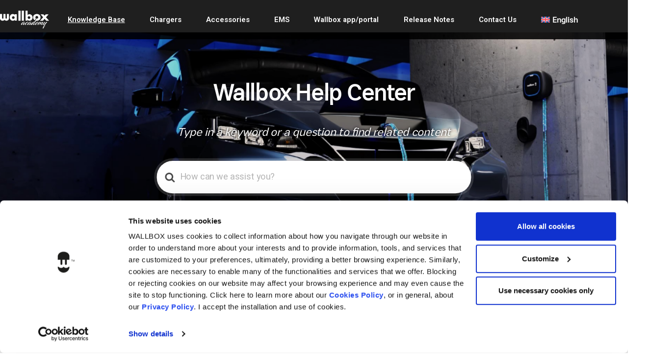

--- FILE ---
content_type: text/html; charset=UTF-8
request_url: https://support.wallbox.com/en/knowledge-base/password-request-via-portal/
body_size: 35533
content:



<!DOCTYPE html>
<html lang="en-GB">
<head>
	<meta charset="UTF-8">
	<meta name="viewport" content="width=device-width, initial-scale=1.0, viewport-fit=cover" />		<link rel='stylesheet' href=https://support.wallbox.com/wp-content/themes/knowall-child/style.css><meta name='robots' content='index, follow, max-image-preview:large, max-snippet:-1, max-video-preview:-1' />
	<style>img:is([sizes="auto" i], [sizes^="auto," i]) { contain-intrinsic-size: 3000px 1500px }</style>
	<link rel="alternate" hreflang="en-gb" href="https://support.wallbox.com/en/knowledge-base/password-request-via-portal/" />
<link rel="alternate" hreflang="fr-fr" href="https://support.wallbox.com/fr/knowledge-base/demande-mot-de-passe-via-le-portail/" />
<link rel="alternate" hreflang="es-es" href="https://support.wallbox.com/es/knowledge-base/portal-de-via-de-solicitud-de-contrasena/" />
<link rel="alternate" hreflang="de-de" href="https://support.wallbox.com/de/knowledge-base/passwort-anfrage-ueber-das-portal/" />
<link rel="alternate" hreflang="it-it" href="https://support.wallbox.com/it/knowledge-base/richiesta-della-password-tramite-portale/" />
<link rel="alternate" hreflang="nb-no" href="https://support.wallbox.com/no/knowledge-base/foresporsel-om-passord-via-portalen/" />
<link rel="alternate" hreflang="sv-se" href="https://support.wallbox.com/sv/knowledge-base/losenordsbegaran-via-portalen/" />
<link rel="alternate" hreflang="da-dk" href="https://support.wallbox.com/da/knowledge-base/anmodning-om-adgangskode-via-portal/" />
<link rel="alternate" hreflang="nl-nl" href="https://support.wallbox.com/nl/knowledge-base/wachtwoordaanvraag-via-portal/" />
<link rel="alternate" hreflang="pt-pt" href="https://support.wallbox.com/pt-pt/knowledge-base/pedido-de-palavra-passe-pelo-portal/" />
<link rel="alternate" hreflang="pl-pl" href="https://support.wallbox.com/pl/knowledge-base/uzyskiwanie-hasla-z-portalu/" />
<link rel="alternate" hreflang="en-us" href="https://support.wallbox.com/na/knowledge-base/password-request-via-portal/" />
<link rel="alternate" hreflang="fr-ca" href="https://support.wallbox.com/fr-ca/knowledge-base/comment-reinitialiser-modifier-le-mot-de-passe-de-votre-compte-via-le-portail/" />
<link rel="alternate" hreflang="x-default" href="https://support.wallbox.com/en/knowledge-base/password-request-via-portal/" />

	<!-- This site is optimized with the Yoast SEO plugin v18.6 - https://yoast.com/wordpress/plugins/seo/ -->
	<title>How to reset/change your password through the Wallbox portal - Wallbox Help Center</title>
	<meta name="description" content="If you have already created an account on the Wallbox portal, you can generate a new password in case you have forgotten the old one." />
	<link rel="canonical" href="https://support.wallbox.com/en/knowledge-base/password-request-via-portal/" />
	<meta property="og:locale" content="en_GB" />
	<meta property="og:type" content="article" />
	<meta property="og:title" content="How to reset/change your password through the Wallbox portal - Wallbox Help Center" />
	<meta property="og:description" content="If you have already created an account on the Wallbox portal, you can generate a new password in case you have forgotten the old one." />
	<meta property="og:url" content="https://support.wallbox.com/en/knowledge-base/password-request-via-portal/" />
	<meta property="og:site_name" content="Wallbox Help Center" />
	<meta property="article:modified_time" content="2024-06-25T23:24:02+00:00" />
	<meta name="twitter:card" content="summary_large_image" />
	<meta name="twitter:label1" content="Est. reading time" />
	<meta name="twitter:data1" content="1 minute" />
	<script type="application/ld+json" class="yoast-schema-graph">{"@context":"https://schema.org","@graph":[{"@type":"WebSite","@id":"https://support.wallbox.com/en/#website","url":"https://support.wallbox.com/en/","name":"Wallbox Help Center","description":"Get help for our products &amp; digital solutions","potentialAction":[{"@type":"SearchAction","target":{"@type":"EntryPoint","urlTemplate":"https://support.wallbox.com/en/?s={search_term_string}"},"query-input":"required name=search_term_string"}],"inLanguage":"en-GB"},{"@type":"WebPage","@id":"https://support.wallbox.com/en/knowledge-base/password-request-via-portal/#webpage","url":"https://support.wallbox.com/en/knowledge-base/password-request-via-portal/","name":"How to reset/change your password through the Wallbox portal - Wallbox Help Center","isPartOf":{"@id":"https://support.wallbox.com/en/#website"},"datePublished":"2019-12-18T16:04:24+00:00","dateModified":"2024-06-25T23:24:02+00:00","description":"If you have already created an account on the Wallbox portal, you can generate a new password in case you have forgotten the old one.","breadcrumb":{"@id":"https://support.wallbox.com/en/knowledge-base/password-request-via-portal/#breadcrumb"},"inLanguage":"en-GB","potentialAction":[{"@type":"ReadAction","target":["https://support.wallbox.com/en/knowledge-base/password-request-via-portal/"]}]},{"@type":"BreadcrumbList","@id":"https://support.wallbox.com/en/knowledge-base/password-request-via-portal/#breadcrumb","itemListElement":[{"@type":"ListItem","position":1,"name":"Home","item":"https://support.wallbox.com/en/"},{"@type":"ListItem","position":2,"name":"Articles","item":"https://support.wallbox.com/en/knowledge-base/"},{"@type":"ListItem","position":3,"name":"How to reset/change your account password through the portal?"}]}]}</script>
	<!-- / Yoast SEO plugin. -->


<link rel='dns-prefetch' href='//support.wallbox.com' />
<link href='https://fonts.gstatic.com' crossorigin rel='preconnect' />
<link rel="alternate" type="application/rss+xml" title="Wallbox Help Center &raquo; Feed" href="https://support.wallbox.com/en/feed/" />
<link rel="alternate" type="application/rss+xml" title="Wallbox Help Center &raquo; Comments Feed" href="https://support.wallbox.com/en/comments/feed/" />
<link rel="alternate" type="application/rss+xml" title="Wallbox Help Center &raquo; How to reset/change your account password through the portal? Comments Feed" href="https://support.wallbox.com/en/knowledge-base/password-request-via-portal/feed/" />
<script type="text/javascript">
/* <![CDATA[ */
window._wpemojiSettings = {"baseUrl":"https:\/\/s.w.org\/images\/core\/emoji\/15.0.3\/72x72\/","ext":".png","svgUrl":"https:\/\/s.w.org\/images\/core\/emoji\/15.0.3\/svg\/","svgExt":".svg","source":{"concatemoji":"https:\/\/support.wallbox.com\/wp-includes\/js\/wp-emoji-release.min.js?ver=6.7.1"}};
/*! This file is auto-generated */
!function(i,n){var o,s,e;function c(e){try{var t={supportTests:e,timestamp:(new Date).valueOf()};sessionStorage.setItem(o,JSON.stringify(t))}catch(e){}}function p(e,t,n){e.clearRect(0,0,e.canvas.width,e.canvas.height),e.fillText(t,0,0);var t=new Uint32Array(e.getImageData(0,0,e.canvas.width,e.canvas.height).data),r=(e.clearRect(0,0,e.canvas.width,e.canvas.height),e.fillText(n,0,0),new Uint32Array(e.getImageData(0,0,e.canvas.width,e.canvas.height).data));return t.every(function(e,t){return e===r[t]})}function u(e,t,n){switch(t){case"flag":return n(e,"\ud83c\udff3\ufe0f\u200d\u26a7\ufe0f","\ud83c\udff3\ufe0f\u200b\u26a7\ufe0f")?!1:!n(e,"\ud83c\uddfa\ud83c\uddf3","\ud83c\uddfa\u200b\ud83c\uddf3")&&!n(e,"\ud83c\udff4\udb40\udc67\udb40\udc62\udb40\udc65\udb40\udc6e\udb40\udc67\udb40\udc7f","\ud83c\udff4\u200b\udb40\udc67\u200b\udb40\udc62\u200b\udb40\udc65\u200b\udb40\udc6e\u200b\udb40\udc67\u200b\udb40\udc7f");case"emoji":return!n(e,"\ud83d\udc26\u200d\u2b1b","\ud83d\udc26\u200b\u2b1b")}return!1}function f(e,t,n){var r="undefined"!=typeof WorkerGlobalScope&&self instanceof WorkerGlobalScope?new OffscreenCanvas(300,150):i.createElement("canvas"),a=r.getContext("2d",{willReadFrequently:!0}),o=(a.textBaseline="top",a.font="600 32px Arial",{});return e.forEach(function(e){o[e]=t(a,e,n)}),o}function t(e){var t=i.createElement("script");t.src=e,t.defer=!0,i.head.appendChild(t)}"undefined"!=typeof Promise&&(o="wpEmojiSettingsSupports",s=["flag","emoji"],n.supports={everything:!0,everythingExceptFlag:!0},e=new Promise(function(e){i.addEventListener("DOMContentLoaded",e,{once:!0})}),new Promise(function(t){var n=function(){try{var e=JSON.parse(sessionStorage.getItem(o));if("object"==typeof e&&"number"==typeof e.timestamp&&(new Date).valueOf()<e.timestamp+604800&&"object"==typeof e.supportTests)return e.supportTests}catch(e){}return null}();if(!n){if("undefined"!=typeof Worker&&"undefined"!=typeof OffscreenCanvas&&"undefined"!=typeof URL&&URL.createObjectURL&&"undefined"!=typeof Blob)try{var e="postMessage("+f.toString()+"("+[JSON.stringify(s),u.toString(),p.toString()].join(",")+"));",r=new Blob([e],{type:"text/javascript"}),a=new Worker(URL.createObjectURL(r),{name:"wpTestEmojiSupports"});return void(a.onmessage=function(e){c(n=e.data),a.terminate(),t(n)})}catch(e){}c(n=f(s,u,p))}t(n)}).then(function(e){for(var t in e)n.supports[t]=e[t],n.supports.everything=n.supports.everything&&n.supports[t],"flag"!==t&&(n.supports.everythingExceptFlag=n.supports.everythingExceptFlag&&n.supports[t]);n.supports.everythingExceptFlag=n.supports.everythingExceptFlag&&!n.supports.flag,n.DOMReady=!1,n.readyCallback=function(){n.DOMReady=!0}}).then(function(){return e}).then(function(){var e;n.supports.everything||(n.readyCallback(),(e=n.source||{}).concatemoji?t(e.concatemoji):e.wpemoji&&e.twemoji&&(t(e.twemoji),t(e.wpemoji)))}))}((window,document),window._wpemojiSettings);
/* ]]> */
</script>
<style id='wp-emoji-styles-inline-css' type='text/css'>

	img.wp-smiley, img.emoji {
		display: inline !important;
		border: none !important;
		box-shadow: none !important;
		height: 1em !important;
		width: 1em !important;
		margin: 0 0.07em !important;
		vertical-align: -0.1em !important;
		background: none !important;
		padding: 0 !important;
	}
</style>
<link rel='stylesheet' id='wp-block-library-css' href='https://support.wallbox.com/wp-includes/css/dist/block-library/style.min.css?ver=6.7.1' type='text/css' media='all' />
<style id='wp-block-library-theme-inline-css' type='text/css'>
.wp-block-audio :where(figcaption){color:#555;font-size:13px;text-align:center}.is-dark-theme .wp-block-audio :where(figcaption){color:#ffffffa6}.wp-block-audio{margin:0 0 1em}.wp-block-code{border:1px solid #ccc;border-radius:4px;font-family:Menlo,Consolas,monaco,monospace;padding:.8em 1em}.wp-block-embed :where(figcaption){color:#555;font-size:13px;text-align:center}.is-dark-theme .wp-block-embed :where(figcaption){color:#ffffffa6}.wp-block-embed{margin:0 0 1em}.blocks-gallery-caption{color:#555;font-size:13px;text-align:center}.is-dark-theme .blocks-gallery-caption{color:#ffffffa6}:root :where(.wp-block-image figcaption){color:#555;font-size:13px;text-align:center}.is-dark-theme :root :where(.wp-block-image figcaption){color:#ffffffa6}.wp-block-image{margin:0 0 1em}.wp-block-pullquote{border-bottom:4px solid;border-top:4px solid;color:currentColor;margin-bottom:1.75em}.wp-block-pullquote cite,.wp-block-pullquote footer,.wp-block-pullquote__citation{color:currentColor;font-size:.8125em;font-style:normal;text-transform:uppercase}.wp-block-quote{border-left:.25em solid;margin:0 0 1.75em;padding-left:1em}.wp-block-quote cite,.wp-block-quote footer{color:currentColor;font-size:.8125em;font-style:normal;position:relative}.wp-block-quote:where(.has-text-align-right){border-left:none;border-right:.25em solid;padding-left:0;padding-right:1em}.wp-block-quote:where(.has-text-align-center){border:none;padding-left:0}.wp-block-quote.is-large,.wp-block-quote.is-style-large,.wp-block-quote:where(.is-style-plain){border:none}.wp-block-search .wp-block-search__label{font-weight:700}.wp-block-search__button{border:1px solid #ccc;padding:.375em .625em}:where(.wp-block-group.has-background){padding:1.25em 2.375em}.wp-block-separator.has-css-opacity{opacity:.4}.wp-block-separator{border:none;border-bottom:2px solid;margin-left:auto;margin-right:auto}.wp-block-separator.has-alpha-channel-opacity{opacity:1}.wp-block-separator:not(.is-style-wide):not(.is-style-dots){width:100px}.wp-block-separator.has-background:not(.is-style-dots){border-bottom:none;height:1px}.wp-block-separator.has-background:not(.is-style-wide):not(.is-style-dots){height:2px}.wp-block-table{margin:0 0 1em}.wp-block-table td,.wp-block-table th{word-break:normal}.wp-block-table :where(figcaption){color:#555;font-size:13px;text-align:center}.is-dark-theme .wp-block-table :where(figcaption){color:#ffffffa6}.wp-block-video :where(figcaption){color:#555;font-size:13px;text-align:center}.is-dark-theme .wp-block-video :where(figcaption){color:#ffffffa6}.wp-block-video{margin:0 0 1em}:root :where(.wp-block-template-part.has-background){margin-bottom:0;margin-top:0;padding:1.25em 2.375em}
</style>
<link rel='stylesheet' id='wp-components-css' href='https://support.wallbox.com/wp-includes/css/dist/components/style.min.css?ver=6.7.1' type='text/css' media='all' />
<link rel='stylesheet' id='wp-preferences-css' href='https://support.wallbox.com/wp-includes/css/dist/preferences/style.min.css?ver=6.7.1' type='text/css' media='all' />
<link rel='stylesheet' id='wp-block-editor-css' href='https://support.wallbox.com/wp-includes/css/dist/block-editor/style.min.css?ver=6.7.1' type='text/css' media='all' />
<link rel='stylesheet' id='wp-reusable-blocks-css' href='https://support.wallbox.com/wp-includes/css/dist/reusable-blocks/style.min.css?ver=6.7.1' type='text/css' media='all' />
<link rel='stylesheet' id='wp-patterns-css' href='https://support.wallbox.com/wp-includes/css/dist/patterns/style.min.css?ver=6.7.1' type='text/css' media='all' />
<link rel='stylesheet' id='wp-editor-css' href='https://support.wallbox.com/wp-includes/css/dist/editor/style.min.css?ver=6.7.1' type='text/css' media='all' />
<link rel='stylesheet' id='htgb-style-css-css' href='https://support.wallbox.com/wp-content/plugins/heroic-glossary/dist/blocks.style.build.css' type='text/css' media='all' />
<link rel='stylesheet' id='ht-blocks-modules-styles-css' href='https://support.wallbox.com/wp-content/plugins/heroic-blocks/dist/css/ht-blocks-modules-styles.css?ver=1747650325' type='text/css' media='all' />
<link rel='stylesheet' id='ht_toc-style-css-css' href='https://support.wallbox.com/wp-content/plugins/heroic-table-of-contents/dist/blocks.style.build.css?ver=1747650325' type='text/css' media='all' />
<style id='classic-theme-styles-inline-css' type='text/css'>
/*! This file is auto-generated */
.wp-block-button__link{color:#fff;background-color:#32373c;border-radius:9999px;box-shadow:none;text-decoration:none;padding:calc(.667em + 2px) calc(1.333em + 2px);font-size:1.125em}.wp-block-file__button{background:#32373c;color:#fff;text-decoration:none}
</style>
<style id='global-styles-inline-css' type='text/css'>
:root{--wp--preset--aspect-ratio--square: 1;--wp--preset--aspect-ratio--4-3: 4/3;--wp--preset--aspect-ratio--3-4: 3/4;--wp--preset--aspect-ratio--3-2: 3/2;--wp--preset--aspect-ratio--2-3: 2/3;--wp--preset--aspect-ratio--16-9: 16/9;--wp--preset--aspect-ratio--9-16: 9/16;--wp--preset--color--black: #000000;--wp--preset--color--cyan-bluish-gray: #abb8c3;--wp--preset--color--white: #fff;--wp--preset--color--pale-pink: #f78da7;--wp--preset--color--vivid-red: #cf2e2e;--wp--preset--color--luminous-vivid-orange: #ff6900;--wp--preset--color--luminous-vivid-amber: #fcb900;--wp--preset--color--light-green-cyan: #7bdcb5;--wp--preset--color--vivid-green-cyan: #00d084;--wp--preset--color--pale-cyan-blue: #8ed1fc;--wp--preset--color--vivid-cyan-blue: #0693e3;--wp--preset--color--vivid-purple: #9b51e0;--wp--preset--color--theme-default: #52b89e;--wp--preset--color--blue: #0069e4;--wp--preset--color--purple: #5749a0;--wp--preset--color--orange: #f0644a;--wp--preset--color--green: #46a162;--wp--preset--color--pale-blue: #7994be;--wp--preset--gradient--vivid-cyan-blue-to-vivid-purple: linear-gradient(135deg,rgba(6,147,227,1) 0%,rgb(155,81,224) 100%);--wp--preset--gradient--light-green-cyan-to-vivid-green-cyan: linear-gradient(135deg,rgb(122,220,180) 0%,rgb(0,208,130) 100%);--wp--preset--gradient--luminous-vivid-amber-to-luminous-vivid-orange: linear-gradient(135deg,rgba(252,185,0,1) 0%,rgba(255,105,0,1) 100%);--wp--preset--gradient--luminous-vivid-orange-to-vivid-red: linear-gradient(135deg,rgba(255,105,0,1) 0%,rgb(207,46,46) 100%);--wp--preset--gradient--very-light-gray-to-cyan-bluish-gray: linear-gradient(135deg,rgb(238,238,238) 0%,rgb(169,184,195) 100%);--wp--preset--gradient--cool-to-warm-spectrum: linear-gradient(135deg,rgb(74,234,220) 0%,rgb(151,120,209) 20%,rgb(207,42,186) 40%,rgb(238,44,130) 60%,rgb(251,105,98) 80%,rgb(254,248,76) 100%);--wp--preset--gradient--blush-light-purple: linear-gradient(135deg,rgb(255,206,236) 0%,rgb(152,150,240) 100%);--wp--preset--gradient--blush-bordeaux: linear-gradient(135deg,rgb(254,205,165) 0%,rgb(254,45,45) 50%,rgb(107,0,62) 100%);--wp--preset--gradient--luminous-dusk: linear-gradient(135deg,rgb(255,203,112) 0%,rgb(199,81,192) 50%,rgb(65,88,208) 100%);--wp--preset--gradient--pale-ocean: linear-gradient(135deg,rgb(255,245,203) 0%,rgb(182,227,212) 50%,rgb(51,167,181) 100%);--wp--preset--gradient--electric-grass: linear-gradient(135deg,rgb(202,248,128) 0%,rgb(113,206,126) 100%);--wp--preset--gradient--midnight: linear-gradient(135deg,rgb(2,3,129) 0%,rgb(40,116,252) 100%);--wp--preset--font-size--small: 13px;--wp--preset--font-size--medium: 20px;--wp--preset--font-size--large: 36px;--wp--preset--font-size--x-large: 42px;--wp--preset--spacing--20: 0.44rem;--wp--preset--spacing--30: 0.67rem;--wp--preset--spacing--40: 1rem;--wp--preset--spacing--50: 1.5rem;--wp--preset--spacing--60: 2.25rem;--wp--preset--spacing--70: 3.38rem;--wp--preset--spacing--80: 5.06rem;--wp--preset--shadow--natural: 6px 6px 9px rgba(0, 0, 0, 0.2);--wp--preset--shadow--deep: 12px 12px 50px rgba(0, 0, 0, 0.4);--wp--preset--shadow--sharp: 6px 6px 0px rgba(0, 0, 0, 0.2);--wp--preset--shadow--outlined: 6px 6px 0px -3px rgba(255, 255, 255, 1), 6px 6px rgba(0, 0, 0, 1);--wp--preset--shadow--crisp: 6px 6px 0px rgba(0, 0, 0, 1);}:where(.is-layout-flex){gap: 0.5em;}:where(.is-layout-grid){gap: 0.5em;}body .is-layout-flex{display: flex;}.is-layout-flex{flex-wrap: wrap;align-items: center;}.is-layout-flex > :is(*, div){margin: 0;}body .is-layout-grid{display: grid;}.is-layout-grid > :is(*, div){margin: 0;}:where(.wp-block-columns.is-layout-flex){gap: 2em;}:where(.wp-block-columns.is-layout-grid){gap: 2em;}:where(.wp-block-post-template.is-layout-flex){gap: 1.25em;}:where(.wp-block-post-template.is-layout-grid){gap: 1.25em;}.has-black-color{color: var(--wp--preset--color--black) !important;}.has-cyan-bluish-gray-color{color: var(--wp--preset--color--cyan-bluish-gray) !important;}.has-white-color{color: var(--wp--preset--color--white) !important;}.has-pale-pink-color{color: var(--wp--preset--color--pale-pink) !important;}.has-vivid-red-color{color: var(--wp--preset--color--vivid-red) !important;}.has-luminous-vivid-orange-color{color: var(--wp--preset--color--luminous-vivid-orange) !important;}.has-luminous-vivid-amber-color{color: var(--wp--preset--color--luminous-vivid-amber) !important;}.has-light-green-cyan-color{color: var(--wp--preset--color--light-green-cyan) !important;}.has-vivid-green-cyan-color{color: var(--wp--preset--color--vivid-green-cyan) !important;}.has-pale-cyan-blue-color{color: var(--wp--preset--color--pale-cyan-blue) !important;}.has-vivid-cyan-blue-color{color: var(--wp--preset--color--vivid-cyan-blue) !important;}.has-vivid-purple-color{color: var(--wp--preset--color--vivid-purple) !important;}.has-black-background-color{background-color: var(--wp--preset--color--black) !important;}.has-cyan-bluish-gray-background-color{background-color: var(--wp--preset--color--cyan-bluish-gray) !important;}.has-white-background-color{background-color: var(--wp--preset--color--white) !important;}.has-pale-pink-background-color{background-color: var(--wp--preset--color--pale-pink) !important;}.has-vivid-red-background-color{background-color: var(--wp--preset--color--vivid-red) !important;}.has-luminous-vivid-orange-background-color{background-color: var(--wp--preset--color--luminous-vivid-orange) !important;}.has-luminous-vivid-amber-background-color{background-color: var(--wp--preset--color--luminous-vivid-amber) !important;}.has-light-green-cyan-background-color{background-color: var(--wp--preset--color--light-green-cyan) !important;}.has-vivid-green-cyan-background-color{background-color: var(--wp--preset--color--vivid-green-cyan) !important;}.has-pale-cyan-blue-background-color{background-color: var(--wp--preset--color--pale-cyan-blue) !important;}.has-vivid-cyan-blue-background-color{background-color: var(--wp--preset--color--vivid-cyan-blue) !important;}.has-vivid-purple-background-color{background-color: var(--wp--preset--color--vivid-purple) !important;}.has-black-border-color{border-color: var(--wp--preset--color--black) !important;}.has-cyan-bluish-gray-border-color{border-color: var(--wp--preset--color--cyan-bluish-gray) !important;}.has-white-border-color{border-color: var(--wp--preset--color--white) !important;}.has-pale-pink-border-color{border-color: var(--wp--preset--color--pale-pink) !important;}.has-vivid-red-border-color{border-color: var(--wp--preset--color--vivid-red) !important;}.has-luminous-vivid-orange-border-color{border-color: var(--wp--preset--color--luminous-vivid-orange) !important;}.has-luminous-vivid-amber-border-color{border-color: var(--wp--preset--color--luminous-vivid-amber) !important;}.has-light-green-cyan-border-color{border-color: var(--wp--preset--color--light-green-cyan) !important;}.has-vivid-green-cyan-border-color{border-color: var(--wp--preset--color--vivid-green-cyan) !important;}.has-pale-cyan-blue-border-color{border-color: var(--wp--preset--color--pale-cyan-blue) !important;}.has-vivid-cyan-blue-border-color{border-color: var(--wp--preset--color--vivid-cyan-blue) !important;}.has-vivid-purple-border-color{border-color: var(--wp--preset--color--vivid-purple) !important;}.has-vivid-cyan-blue-to-vivid-purple-gradient-background{background: var(--wp--preset--gradient--vivid-cyan-blue-to-vivid-purple) !important;}.has-light-green-cyan-to-vivid-green-cyan-gradient-background{background: var(--wp--preset--gradient--light-green-cyan-to-vivid-green-cyan) !important;}.has-luminous-vivid-amber-to-luminous-vivid-orange-gradient-background{background: var(--wp--preset--gradient--luminous-vivid-amber-to-luminous-vivid-orange) !important;}.has-luminous-vivid-orange-to-vivid-red-gradient-background{background: var(--wp--preset--gradient--luminous-vivid-orange-to-vivid-red) !important;}.has-very-light-gray-to-cyan-bluish-gray-gradient-background{background: var(--wp--preset--gradient--very-light-gray-to-cyan-bluish-gray) !important;}.has-cool-to-warm-spectrum-gradient-background{background: var(--wp--preset--gradient--cool-to-warm-spectrum) !important;}.has-blush-light-purple-gradient-background{background: var(--wp--preset--gradient--blush-light-purple) !important;}.has-blush-bordeaux-gradient-background{background: var(--wp--preset--gradient--blush-bordeaux) !important;}.has-luminous-dusk-gradient-background{background: var(--wp--preset--gradient--luminous-dusk) !important;}.has-pale-ocean-gradient-background{background: var(--wp--preset--gradient--pale-ocean) !important;}.has-electric-grass-gradient-background{background: var(--wp--preset--gradient--electric-grass) !important;}.has-midnight-gradient-background{background: var(--wp--preset--gradient--midnight) !important;}.has-small-font-size{font-size: var(--wp--preset--font-size--small) !important;}.has-medium-font-size{font-size: var(--wp--preset--font-size--medium) !important;}.has-large-font-size{font-size: var(--wp--preset--font-size--large) !important;}.has-x-large-font-size{font-size: var(--wp--preset--font-size--x-large) !important;}
:where(.wp-block-post-template.is-layout-flex){gap: 1.25em;}:where(.wp-block-post-template.is-layout-grid){gap: 1.25em;}
:where(.wp-block-columns.is-layout-flex){gap: 2em;}:where(.wp-block-columns.is-layout-grid){gap: 2em;}
:root :where(.wp-block-pullquote){font-size: 1.5em;line-height: 1.6;}
</style>
<link rel='stylesheet' id='wpml-blocks-css' href='https://support.wallbox.com/wp-content/plugins/sitepress-multilingual-cms/dist/css/blocks/styles.css?ver=4.6.14' type='text/css' media='all' />
<link rel='stylesheet' id='wpml-legacy-vertical-list-0-css' href='https://support.wallbox.com/wp-content/plugins/sitepress-multilingual-cms/templates/language-switchers/legacy-list-vertical/style.min.css?ver=1' type='text/css' media='all' />
<link rel='stylesheet' id='wpml-menu-item-0-css' href='https://support.wallbox.com/wp-content/plugins/sitepress-multilingual-cms/templates/language-switchers/menu-item/style.min.css?ver=1' type='text/css' media='all' />
<link rel='stylesheet' id='ht-theme-style-css' href='https://support.wallbox.com/wp-content/themes/knowall/css/style.css?ver=6.7.1' type='text/css' media='all' />
<link rel='stylesheet' id='bootstrap_css-css' href='https://support.wallbox.com/wp-content/themes/knowall-child/css/bootstrap.min.css?ver=4.1.3' type='text/css' media='all' />
<link rel='stylesheet' id='elementor-frontend-css' href='https://support.wallbox.com/wp-content/uploads/elementor/css/custom-frontend.min.css?ver=1752064240' type='text/css' media='all' />
<link rel='stylesheet' id='widget-heading-css' href='https://support.wallbox.com/wp-content/plugins/elementor/assets/css/widget-heading.min.css?ver=3.25.10' type='text/css' media='all' />
<link rel='stylesheet' id='widget-text-editor-css' href='https://support.wallbox.com/wp-content/plugins/elementor/assets/css/widget-text-editor.min.css?ver=3.25.10' type='text/css' media='all' />
<link rel='stylesheet' id='e-animation-zoomIn-css' href='https://support.wallbox.com/wp-content/plugins/elementor/assets/lib/animations/styles/zoomIn.min.css?ver=3.25.10' type='text/css' media='all' />
<link rel='stylesheet' id='widget-image-css' href='https://support.wallbox.com/wp-content/plugins/elementor/assets/css/widget-image.min.css?ver=3.25.10' type='text/css' media='all' />
<link rel='stylesheet' id='widget-accordion-css' href='https://support.wallbox.com/wp-content/uploads/elementor/css/custom-widget-accordion.min.css?ver=1752064240' type='text/css' media='all' />
<link rel='stylesheet' id='elementor-icons-css' href='https://support.wallbox.com/wp-content/plugins/elementor/assets/lib/eicons/css/elementor-icons.min.css?ver=5.32.0' type='text/css' media='all' />
<link rel='stylesheet' id='swiper-css' href='https://support.wallbox.com/wp-content/plugins/elementor/assets/lib/swiper/v8/css/swiper.min.css?ver=8.4.5' type='text/css' media='all' />
<link rel='stylesheet' id='e-swiper-css' href='https://support.wallbox.com/wp-content/plugins/elementor/assets/css/conditionals/e-swiper.min.css?ver=3.25.10' type='text/css' media='all' />
<link rel='stylesheet' id='elementor-post-18304-css' href='https://support.wallbox.com/wp-content/uploads/elementor/css/post-18304.css?ver=1752064240' type='text/css' media='all' />
<link rel='stylesheet' id='e-popup-style-css' href='https://support.wallbox.com/wp-content/plugins/elementor-pro/assets/css/conditionals/popup.min.css?ver=3.25.4' type='text/css' media='all' />
<link rel='stylesheet' id='font-awesome-5-all-css' href='https://support.wallbox.com/wp-content/plugins/elementor/assets/lib/font-awesome/css/all.min.css?ver=3.25.10' type='text/css' media='all' />
<link rel='stylesheet' id='font-awesome-4-shim-css' href='https://support.wallbox.com/wp-content/plugins/elementor/assets/lib/font-awesome/css/v4-shims.min.css?ver=3.25.10' type='text/css' media='all' />
<link rel='stylesheet' id='elementor-post-23822-css' href='https://support.wallbox.com/wp-content/uploads/elementor/css/post-23822.css?ver=1752064240' type='text/css' media='all' />
<link rel='stylesheet' id='elementor-post-25388-css' href='https://support.wallbox.com/wp-content/uploads/elementor/css/post-25388.css?ver=1752064240' type='text/css' media='all' />
<link rel='stylesheet' id='elementor-icons-ekiticons-css' href='https://support.wallbox.com/wp-content/plugins/elementskit-lite/modules/elementskit-icon-pack/assets/css/ekiticons.css?ver=3.3.0' type='text/css' media='all' />
<link rel='stylesheet' id='style-style-css' href='https://support.wallbox.com/wp-content/themes/knowall-child/style.css?ver=1747650326' type='text/css' media='all' />
<link rel='stylesheet' id='ekit-widget-styles-css' href='https://support.wallbox.com/wp-content/plugins/elementskit-lite/widgets/init/assets/css/widget-styles.css?ver=3.3.0' type='text/css' media='all' />
<link rel='stylesheet' id='ekit-responsive-css' href='https://support.wallbox.com/wp-content/plugins/elementskit-lite/widgets/init/assets/css/responsive.css?ver=3.3.0' type='text/css' media='all' />
<link rel='stylesheet' id='google-fonts-1-css' href='https://fonts.googleapis.com/css?family=Heebo%3A100%2C100italic%2C200%2C200italic%2C300%2C300italic%2C400%2C400italic%2C500%2C500italic%2C600%2C600italic%2C700%2C700italic%2C800%2C800italic%2C900%2C900italic&#038;display=auto&#038;ver=6.7.1' type='text/css' media='all' />
<link rel='stylesheet' id='elementor-icons-shared-0-css' href='https://support.wallbox.com/wp-content/plugins/elementor/assets/lib/font-awesome/css/fontawesome.min.css?ver=5.15.3' type='text/css' media='all' />
<link rel='stylesheet' id='elementor-icons-fa-solid-css' href='https://support.wallbox.com/wp-content/plugins/elementor/assets/lib/font-awesome/css/solid.min.css?ver=5.15.3' type='text/css' media='all' />
<link rel="preconnect" href="https://fonts.gstatic.com/" crossorigin><script type="text/javascript" id="wpml-cookie-js-extra">
/* <![CDATA[ */
var wpml_cookies = {"wp-wpml_current_language":{"value":"en","expires":1,"path":"\/"}};
var wpml_cookies = {"wp-wpml_current_language":{"value":"en","expires":1,"path":"\/"}};
/* ]]> */
</script>
<script type="text/javascript" src="https://support.wallbox.com/wp-content/plugins/sitepress-multilingual-cms/res/js/cookies/language-cookie.js?ver=4.6.14" id="wpml-cookie-js" defer="defer" data-wp-strategy="defer"></script>
<script type="text/javascript" src="https://support.wallbox.com/wp-content/plugins/svg-support/vendor/DOMPurify/DOMPurify.min.js?ver=1.0.1" id="bodhi-dompurify-library-js"></script>
<script type="text/javascript" src="https://support.wallbox.com/wp-includes/js/jquery/jquery.min.js?ver=3.7.1" id="jquery-core-js"></script>
<script type="text/javascript" src="https://support.wallbox.com/wp-includes/js/jquery/jquery-migrate.min.js?ver=3.4.1" id="jquery-migrate-js"></script>
<script type="text/javascript" id="breeze-prefetch-js-extra">
/* <![CDATA[ */
var breeze_prefetch = {"local_url":"https:\/\/support.wallbox.com\/en\/","ignore_remote_prefetch":"1","ignore_list":["\/wp-admin\/"]};
/* ]]> */
</script>
<script type="text/javascript" src="https://support.wallbox.com/wp-content/plugins/breeze/assets/js/js-front-end/breeze-prefetch-links.min.js?ver=2.0.3" id="breeze-prefetch-js"></script>
<script type="text/javascript" src="https://support.wallbox.com/wp-content/plugins/svg-support/js/min/svgs-inline-vanilla-min.js?ver=2.5.8" id="bodhi_svg_inline-js"></script>
<script type="text/javascript" id="bodhi_svg_inline-js-after">
/* <![CDATA[ */
cssTarget={"Bodhi":"img.style-svg","ForceInlineSVG":"style-svg"};ForceInlineSVGActive="false";frontSanitizationEnabled="on";
/* ]]> */
</script>
<script type="text/javascript" src="https://support.wallbox.com/wp-content/themes/knowall-child/js/scrollOnPhone.js?ver=6.7.1" id="scrollOnPhone-js"></script>
<script type="text/javascript" src="https://support.wallbox.com/wp-content/themes/knowall/js/js.min.js?ver=6.7.1" id="ht_theme_js-js"></script>
<script type="text/javascript" id="scrollspy-js-extra">
/* <![CDATA[ */
var scrollspyCustomValues = {"offset":"0"};
/* ]]> */
</script>
<script type="text/javascript" src="https://support.wallbox.com/wp-content/themes/knowall/js/scrollspy.js?ver=6.7.1" id="scrollspy-js"></script>
<script type="text/javascript" src="https://support.wallbox.com/wp-content/plugins/elementor/assets/lib/font-awesome/js/v4-shims.min.js?ver=3.25.10" id="font-awesome-4-shim-js"></script>
<link rel="https://api.w.org/" href="https://support.wallbox.com/en/wp-json/" /><link rel="alternate" title="JSON" type="application/json" href="https://support.wallbox.com/en/wp-json/wp/v2/ht-kb/2414" /><link rel="EditURI" type="application/rsd+xml" title="RSD" href="https://support.wallbox.com/xmlrpc.php?rsd" />
<meta name="generator" content="WPML ver:4.6.14 stt:12,37,1,18,4,68,3,27,28,66,38,40,41,2,50;" />
<meta name="generator" content="Heroic Knowledge Base v2.21.1" />
<link href="[data-uri]" rel="icon" type="image/x-icon" /><script id='Cookiebot' src='https://consent.cookiebot.com/uc.js' data-cbid='eee26d28-3170-4ebb-b02f-45b695b22d15' data-blockingmode='auto' data-culture='en' type='text/javascript' async></script><script data-apikey="ikzL7J65Ru-j24tm74m2Ow" data-env="us01" src="https://us01ccistatic.zoom.us/us01cci/web-sdk/zcc-sdk.js"></script><script async src="https://www.google.com/recaptcha/api.js"></script>
<script async>function timestamp(){var e=document.getElementById("g-recaptcha-response");if((null==e||""==e.value.trim())&&void 0!==document.getElementsByName("captcha_settings")[0]){var t=JSON.parse(document.getElementsByName("captcha_settings")[0].value);t.ts=JSON.stringify((new Date).getTime()),document.getElementsByName("captcha_settings")[0].value=JSON.stringify(t)}}setInterval(timestamp,500);</script><meta name="google-site-verification" content="W27Fl9MdhxSCHCWUgg6lHEm6kO0d5f0nB54TXXPAB10" /><meta name="generator" content=" v" />
<meta name="generator" content="Elementor 3.25.10; features: additional_custom_breakpoints, e_optimized_control_loading; settings: css_print_method-external, google_font-enabled, font_display-auto">
<!-- Google Tag Manager -->
<script>(function(w,d,s,l,i){w[l]=w[l]||[];w[l].push({'gtm.start':
    new Date().getTime(),event:'gtm.js'});var f=d.getElementsByTagName(s)[0],
    j=d.createElement(s),dl=l!='dataLayer'?'&l='+l:'';j.async=true;j.src=
    'https://www.googletagmanager.com/gtm.js?id='+i+dl;f.parentNode.insertBefore(j,f);
    })(window,document,'script','dataLayer','GTM-NF766FW');</script>
    <!-- End Google Tag Manager -->
			<style>
				.e-con.e-parent:nth-of-type(n+4):not(.e-lazyloaded):not(.e-no-lazyload),
				.e-con.e-parent:nth-of-type(n+4):not(.e-lazyloaded):not(.e-no-lazyload) * {
					background-image: none !important;
				}
				@media screen and (max-height: 1024px) {
					.e-con.e-parent:nth-of-type(n+3):not(.e-lazyloaded):not(.e-no-lazyload),
					.e-con.e-parent:nth-of-type(n+3):not(.e-lazyloaded):not(.e-no-lazyload) * {
						background-image: none !important;
					}
				}
				@media screen and (max-height: 640px) {
					.e-con.e-parent:nth-of-type(n+2):not(.e-lazyloaded):not(.e-no-lazyload),
					.e-con.e-parent:nth-of-type(n+2):not(.e-lazyloaded):not(.e-no-lazyload) * {
						background-image: none !important;
					}
				}
			</style>
			<link rel="icon" href="https://support.wallbox.com/wp-content/uploads/2019/07/cropped-fav-32x32.png" sizes="32x32" />
<link rel="icon" href="https://support.wallbox.com/wp-content/uploads/2019/07/cropped-fav-192x192.png" sizes="192x192" />
<link rel="apple-touch-icon" href="https://support.wallbox.com/wp-content/uploads/2019/07/cropped-fav-180x180.png" />
<meta name="msapplication-TileImage" content="https://support.wallbox.com/wp-content/uploads/2019/07/cropped-fav-270x270.png" />
<style id="kirki-inline-styles">.site-header{background:#5dc4a8;background-color:#5dc4a8;background-repeat:no-repeat;background-position:left top;background-attachment:fixed;-webkit-background-size:cover;-moz-background-size:cover;-ms-background-size:cover;-o-background-size:cover;background-size:cover;}.site-header .site-header__title, .nav-header ul li a{color:#fff;}.nav-header .nav-header__mtoggle span, .nav-header .nav-header__mtoggle span::before, .nav-header .nav-header__mtoggle span::after{background:#fff;}a{color:#52b89e;}button, input[type="reset"], input[type="submit"], input[type="button"], .hkb-article__content ol li:before, .hkb-article__content ul li:before, .hkb_widget_exit__btn{background:#52b89e;}.hkb-breadcrumbs__icon{fill:#52b89e;}.hkb-article__title a:hover, .hkb-article__link:hover h2, .ht-post__title a:hover, .hkb-category .hkb-category__articlelist a{color:#52b89e;}.hkb-article-attachment__icon{fill:#52b89e;}a:hover, .hkb-category .hkb-category__articlelist a:hover{color:#0a0a0a;}button:hover, input[type="reset"]:hover, input[type="submit"]:hover, input[type="button"]:hover, .ht-transferbox__btn:hover{background:#0a0a0a;}.ht-container{max-width:920px;}.ht-sitecontainer--boxed{max-width:920px;}h1, h2, h3, h4, h5, h6{font-family:Heebo;font-weight:700;letter-spacing:0px;text-transform:none;color:#0a0202;}body, input, optgroup, select, textarea{font-family:Heebo;font-size:17px;font-weight:400;letter-spacing:0px;line-height:1.55;color:#0a0a0a;}.hkb-category .hkb-category__iconwrap, .ht-categoryheader .hkb-category__iconwrap{flex-basis:35px;min-width:35px;}.hkb-category .hkb-category__iconwrap img, .ht-categoryheader .hkb-category__iconwrap img{max-width:35px;}.hkb-category .hkb-category__iconwrap img, .ht-categoryheader .hkb-category__iconwrap img, .hkb-category .hkb-category__iconwrap, .ht-categoryheader .hkb-category__iconwrap, .ht-categoryheader .hkb-category__iconwrap svg{max-height:35px;}.nav-header > ul > li.menu-item-has-children > a::after {background-image: url("data:image/svg+xml,%3Csvg xmlns='http://www.w3.org/2000/svg' viewBox='0 0 34.1 19' fill='%23ffffff'%3E%3Cpath d='M17 19c-0.5 0-1-0.2-1.4-0.6L0.6 3.4c-0.8-0.8-0.8-2 0-2.8 0.8-0.8 2-0.8 2.8 0L17 14.2 30.7 0.6c0.8-0.8 2-0.8 2.8 0 0.8 0.8 0.8 2 0 2.8L18.4 18.4C18 18.8 17.5 19 17 19z'/%3E%3C/svg%3E");}.ht-container, .ht-sitecontainer--boxed { max-width: 920px }.hkb-category .hkb-category__link { border-bottom: 1px solid #e6e6e6; } .hkb-category.hkb-category--witharticles { border-bottom: 1px solid #e6e6e6; }.hkb_widget_toc ol li.active > a { background: rgba( 82 ,184, 158, 0.8); }.postid-1673 .hkb-article-attachments__list .hkb-article-attachment__item:first-child .hkb-article-attachment__content:before {
		content:"*";
		font-size: 12px;
		vertical-align: top;
		
}/* hebrew */
@font-face {
  font-family: 'Heebo';
  font-style: normal;
  font-weight: 400;
  font-display: swap;
  src: url(https://support.wallbox.com/wp-content/fonts/heebo/font) format('woff');
  unicode-range: U+0307-0308, U+0590-05FF, U+200C-2010, U+20AA, U+25CC, U+FB1D-FB4F;
}
/* math */
@font-face {
  font-family: 'Heebo';
  font-style: normal;
  font-weight: 400;
  font-display: swap;
  src: url(https://support.wallbox.com/wp-content/fonts/heebo/font) format('woff');
  unicode-range: U+0302-0303, U+0305, U+0307-0308, U+0310, U+0312, U+0315, U+031A, U+0326-0327, U+032C, U+032F-0330, U+0332-0333, U+0338, U+033A, U+0346, U+034D, U+0391-03A1, U+03A3-03A9, U+03B1-03C9, U+03D1, U+03D5-03D6, U+03F0-03F1, U+03F4-03F5, U+2016-2017, U+2034-2038, U+203C, U+2040, U+2043, U+2047, U+2050, U+2057, U+205F, U+2070-2071, U+2074-208E, U+2090-209C, U+20D0-20DC, U+20E1, U+20E5-20EF, U+2100-2112, U+2114-2115, U+2117-2121, U+2123-214F, U+2190, U+2192, U+2194-21AE, U+21B0-21E5, U+21F1-21F2, U+21F4-2211, U+2213-2214, U+2216-22FF, U+2308-230B, U+2310, U+2319, U+231C-2321, U+2336-237A, U+237C, U+2395, U+239B-23B7, U+23D0, U+23DC-23E1, U+2474-2475, U+25AF, U+25B3, U+25B7, U+25BD, U+25C1, U+25CA, U+25CC, U+25FB, U+266D-266F, U+27C0-27FF, U+2900-2AFF, U+2B0E-2B11, U+2B30-2B4C, U+2BFE, U+3030, U+FF5B, U+FF5D, U+1D400-1D7FF, U+1EE00-1EEFF;
}
/* symbols */
@font-face {
  font-family: 'Heebo';
  font-style: normal;
  font-weight: 400;
  font-display: swap;
  src: url(https://support.wallbox.com/wp-content/fonts/heebo/font) format('woff');
  unicode-range: U+0001-000C, U+000E-001F, U+007F-009F, U+20DD-20E0, U+20E2-20E4, U+2150-218F, U+2190, U+2192, U+2194-2199, U+21AF, U+21E6-21F0, U+21F3, U+2218-2219, U+2299, U+22C4-22C6, U+2300-243F, U+2440-244A, U+2460-24FF, U+25A0-27BF, U+2800-28FF, U+2921-2922, U+2981, U+29BF, U+29EB, U+2B00-2BFF, U+4DC0-4DFF, U+FFF9-FFFB, U+10140-1018E, U+10190-1019C, U+101A0, U+101D0-101FD, U+102E0-102FB, U+10E60-10E7E, U+1D2C0-1D2D3, U+1D2E0-1D37F, U+1F000-1F0FF, U+1F100-1F1AD, U+1F1E6-1F1FF, U+1F30D-1F30F, U+1F315, U+1F31C, U+1F31E, U+1F320-1F32C, U+1F336, U+1F378, U+1F37D, U+1F382, U+1F393-1F39F, U+1F3A7-1F3A8, U+1F3AC-1F3AF, U+1F3C2, U+1F3C4-1F3C6, U+1F3CA-1F3CE, U+1F3D4-1F3E0, U+1F3ED, U+1F3F1-1F3F3, U+1F3F5-1F3F7, U+1F408, U+1F415, U+1F41F, U+1F426, U+1F43F, U+1F441-1F442, U+1F444, U+1F446-1F449, U+1F44C-1F44E, U+1F453, U+1F46A, U+1F47D, U+1F4A3, U+1F4B0, U+1F4B3, U+1F4B9, U+1F4BB, U+1F4BF, U+1F4C8-1F4CB, U+1F4D6, U+1F4DA, U+1F4DF, U+1F4E3-1F4E6, U+1F4EA-1F4ED, U+1F4F7, U+1F4F9-1F4FB, U+1F4FD-1F4FE, U+1F503, U+1F507-1F50B, U+1F50D, U+1F512-1F513, U+1F53E-1F54A, U+1F54F-1F5FA, U+1F610, U+1F650-1F67F, U+1F687, U+1F68D, U+1F691, U+1F694, U+1F698, U+1F6AD, U+1F6B2, U+1F6B9-1F6BA, U+1F6BC, U+1F6C6-1F6CF, U+1F6D3-1F6D7, U+1F6E0-1F6EA, U+1F6F0-1F6F3, U+1F6F7-1F6FC, U+1F700-1F7FF, U+1F800-1F80B, U+1F810-1F847, U+1F850-1F859, U+1F860-1F887, U+1F890-1F8AD, U+1F8B0-1F8BB, U+1F8C0-1F8C1, U+1F900-1F90B, U+1F93B, U+1F946, U+1F984, U+1F996, U+1F9E9, U+1FA00-1FA6F, U+1FA70-1FA7C, U+1FA80-1FA89, U+1FA8F-1FAC6, U+1FACE-1FADC, U+1FADF-1FAE9, U+1FAF0-1FAF8, U+1FB00-1FBFF;
}
/* latin-ext */
@font-face {
  font-family: 'Heebo';
  font-style: normal;
  font-weight: 400;
  font-display: swap;
  src: url(https://support.wallbox.com/wp-content/fonts/heebo/font) format('woff');
  unicode-range: U+0100-02BA, U+02BD-02C5, U+02C7-02CC, U+02CE-02D7, U+02DD-02FF, U+0304, U+0308, U+0329, U+1D00-1DBF, U+1E00-1E9F, U+1EF2-1EFF, U+2020, U+20A0-20AB, U+20AD-20C0, U+2113, U+2C60-2C7F, U+A720-A7FF;
}
/* latin */
@font-face {
  font-family: 'Heebo';
  font-style: normal;
  font-weight: 400;
  font-display: swap;
  src: url(https://support.wallbox.com/wp-content/fonts/heebo/font) format('woff');
  unicode-range: U+0000-00FF, U+0131, U+0152-0153, U+02BB-02BC, U+02C6, U+02DA, U+02DC, U+0304, U+0308, U+0329, U+2000-206F, U+20AC, U+2122, U+2191, U+2193, U+2212, U+2215, U+FEFF, U+FFFD;
}
/* hebrew */
@font-face {
  font-family: 'Heebo';
  font-style: normal;
  font-weight: 700;
  font-display: swap;
  src: url(https://support.wallbox.com/wp-content/fonts/heebo/font) format('woff');
  unicode-range: U+0307-0308, U+0590-05FF, U+200C-2010, U+20AA, U+25CC, U+FB1D-FB4F;
}
/* math */
@font-face {
  font-family: 'Heebo';
  font-style: normal;
  font-weight: 700;
  font-display: swap;
  src: url(https://support.wallbox.com/wp-content/fonts/heebo/font) format('woff');
  unicode-range: U+0302-0303, U+0305, U+0307-0308, U+0310, U+0312, U+0315, U+031A, U+0326-0327, U+032C, U+032F-0330, U+0332-0333, U+0338, U+033A, U+0346, U+034D, U+0391-03A1, U+03A3-03A9, U+03B1-03C9, U+03D1, U+03D5-03D6, U+03F0-03F1, U+03F4-03F5, U+2016-2017, U+2034-2038, U+203C, U+2040, U+2043, U+2047, U+2050, U+2057, U+205F, U+2070-2071, U+2074-208E, U+2090-209C, U+20D0-20DC, U+20E1, U+20E5-20EF, U+2100-2112, U+2114-2115, U+2117-2121, U+2123-214F, U+2190, U+2192, U+2194-21AE, U+21B0-21E5, U+21F1-21F2, U+21F4-2211, U+2213-2214, U+2216-22FF, U+2308-230B, U+2310, U+2319, U+231C-2321, U+2336-237A, U+237C, U+2395, U+239B-23B7, U+23D0, U+23DC-23E1, U+2474-2475, U+25AF, U+25B3, U+25B7, U+25BD, U+25C1, U+25CA, U+25CC, U+25FB, U+266D-266F, U+27C0-27FF, U+2900-2AFF, U+2B0E-2B11, U+2B30-2B4C, U+2BFE, U+3030, U+FF5B, U+FF5D, U+1D400-1D7FF, U+1EE00-1EEFF;
}
/* symbols */
@font-face {
  font-family: 'Heebo';
  font-style: normal;
  font-weight: 700;
  font-display: swap;
  src: url(https://support.wallbox.com/wp-content/fonts/heebo/font) format('woff');
  unicode-range: U+0001-000C, U+000E-001F, U+007F-009F, U+20DD-20E0, U+20E2-20E4, U+2150-218F, U+2190, U+2192, U+2194-2199, U+21AF, U+21E6-21F0, U+21F3, U+2218-2219, U+2299, U+22C4-22C6, U+2300-243F, U+2440-244A, U+2460-24FF, U+25A0-27BF, U+2800-28FF, U+2921-2922, U+2981, U+29BF, U+29EB, U+2B00-2BFF, U+4DC0-4DFF, U+FFF9-FFFB, U+10140-1018E, U+10190-1019C, U+101A0, U+101D0-101FD, U+102E0-102FB, U+10E60-10E7E, U+1D2C0-1D2D3, U+1D2E0-1D37F, U+1F000-1F0FF, U+1F100-1F1AD, U+1F1E6-1F1FF, U+1F30D-1F30F, U+1F315, U+1F31C, U+1F31E, U+1F320-1F32C, U+1F336, U+1F378, U+1F37D, U+1F382, U+1F393-1F39F, U+1F3A7-1F3A8, U+1F3AC-1F3AF, U+1F3C2, U+1F3C4-1F3C6, U+1F3CA-1F3CE, U+1F3D4-1F3E0, U+1F3ED, U+1F3F1-1F3F3, U+1F3F5-1F3F7, U+1F408, U+1F415, U+1F41F, U+1F426, U+1F43F, U+1F441-1F442, U+1F444, U+1F446-1F449, U+1F44C-1F44E, U+1F453, U+1F46A, U+1F47D, U+1F4A3, U+1F4B0, U+1F4B3, U+1F4B9, U+1F4BB, U+1F4BF, U+1F4C8-1F4CB, U+1F4D6, U+1F4DA, U+1F4DF, U+1F4E3-1F4E6, U+1F4EA-1F4ED, U+1F4F7, U+1F4F9-1F4FB, U+1F4FD-1F4FE, U+1F503, U+1F507-1F50B, U+1F50D, U+1F512-1F513, U+1F53E-1F54A, U+1F54F-1F5FA, U+1F610, U+1F650-1F67F, U+1F687, U+1F68D, U+1F691, U+1F694, U+1F698, U+1F6AD, U+1F6B2, U+1F6B9-1F6BA, U+1F6BC, U+1F6C6-1F6CF, U+1F6D3-1F6D7, U+1F6E0-1F6EA, U+1F6F0-1F6F3, U+1F6F7-1F6FC, U+1F700-1F7FF, U+1F800-1F80B, U+1F810-1F847, U+1F850-1F859, U+1F860-1F887, U+1F890-1F8AD, U+1F8B0-1F8BB, U+1F8C0-1F8C1, U+1F900-1F90B, U+1F93B, U+1F946, U+1F984, U+1F996, U+1F9E9, U+1FA00-1FA6F, U+1FA70-1FA7C, U+1FA80-1FA89, U+1FA8F-1FAC6, U+1FACE-1FADC, U+1FADF-1FAE9, U+1FAF0-1FAF8, U+1FB00-1FBFF;
}
/* latin-ext */
@font-face {
  font-family: 'Heebo';
  font-style: normal;
  font-weight: 700;
  font-display: swap;
  src: url(https://support.wallbox.com/wp-content/fonts/heebo/font) format('woff');
  unicode-range: U+0100-02BA, U+02BD-02C5, U+02C7-02CC, U+02CE-02D7, U+02DD-02FF, U+0304, U+0308, U+0329, U+1D00-1DBF, U+1E00-1E9F, U+1EF2-1EFF, U+2020, U+20A0-20AB, U+20AD-20C0, U+2113, U+2C60-2C7F, U+A720-A7FF;
}
/* latin */
@font-face {
  font-family: 'Heebo';
  font-style: normal;
  font-weight: 700;
  font-display: swap;
  src: url(https://support.wallbox.com/wp-content/fonts/heebo/font) format('woff');
  unicode-range: U+0000-00FF, U+0131, U+0152-0153, U+02BB-02BC, U+02C6, U+02DA, U+02DC, U+0304, U+0308, U+0329, U+2000-206F, U+20AC, U+2122, U+2191, U+2193, U+2212, U+2215, U+FEFF, U+FFFD;
}</style></head>
<body class="ht_kb-template-default single single-ht_kb postid-2414 single-format-standard wp-embed-responsive ht-kb elementor-default elementor-kit-18304">
		<div data-elementor-type="header" data-elementor-id="23822" class="elementor elementor-23822 elementor-location-header" data-elementor-post-type="elementor_library">
					<section class="elementor-section elementor-top-section elementor-element elementor-element-706fbe3 elementor-section-boxed elementor-section-height-default elementor-section-height-default" data-id="706fbe3" data-element_type="section" id="menuDark" data-settings="{&quot;background_background&quot;:&quot;classic&quot;,&quot;sticky&quot;:&quot;top&quot;,&quot;animation&quot;:&quot;none&quot;,&quot;sticky_on&quot;:[&quot;desktop&quot;,&quot;tablet&quot;,&quot;mobile&quot;],&quot;sticky_offset&quot;:0,&quot;sticky_effects_offset&quot;:0,&quot;sticky_anchor_link_offset&quot;:0}">
							<div class="elementor-background-overlay"></div>
							<div class="elementor-container elementor-column-gap-default">
					<div class="elementor-column elementor-col-100 elementor-top-column elementor-element elementor-element-1b67116" data-id="1b67116" data-element_type="column">
			<div class="elementor-widget-wrap elementor-element-populated">
						<section class="elementor-section elementor-inner-section elementor-element elementor-element-5a279dcf elementor-section-boxed elementor-section-height-default elementor-section-height-default" data-id="5a279dcf" data-element_type="section" data-settings="{&quot;background_background&quot;:&quot;classic&quot;}">
						<div class="elementor-container elementor-column-gap-no">
					<div class="elementor-column elementor-col-33 elementor-inner-column elementor-element elementor-element-7026ff0c newMenuLogo" data-id="7026ff0c" data-element_type="column">
			<div class="elementor-widget-wrap elementor-element-populated">
						<div class="elementor-element elementor-element-15da9c66 new elementor-widget elementor-widget-html" data-id="15da9c66" data-element_type="widget" data-widget_type="html.default">
				<div class="elementor-widget-container">
			<a href="https://support.wallbox.com/en/"><svg xmlns="http://www.w3.org/2000/svg" xmlns:xlink="http://www.w3.org/1999/xlink" width="150px" height="60px" viewBox="0 0 131 48" version="1.1">
    <g id="Desktop" stroke="none" stroke-width="1" fill="none" fill-rule="evenodd">
        <g id="-Home" transform="translate(-286.000000, -19.000000)" fill="#FFFFFF">
            <g id="Nav" transform="translate(286.000000, 19.000000)">
                <path d="M94.356343,26.2845639 L94.3272756,26.2738618 C94.9251843,25.212329 95.5030017,24.2192259 95.8792839,23.6095511 C96.278928,22.8923894 96.7692163,22.2315908 97.337066,21.643985 L97.3429633,21.6452856 C97.5425821,21.421933 97.7555558,21.2109397 97.9809757,21.0134716 C98.1960189,20.8037198 98.4660001,20.6586637 98.7596831,20.5945946 C99.3518151,20.6483422 99.9150613,20.8692612 100.384458,21.2301197 C100.572297,21.1215671 100.745201,20.9867128 100.897886,20.8288625 C101.438947,20.3123854 101.809934,19.6376151 101.95945,18.8975905 C102.159272,18.0076876 102.054922,17.0750757 101.663844,16.2537612 C101.231493,15.2717719 100.360874,14.5627074 99.325786,14.3497976 C98.7253854,14.2138909 98.1048935,14.1975376 97.498263,14.3018492 C96.9397581,14.3964758 96.4133368,14.6319309 95.9665017,14.9867807 C95.0186318,15.751097 94.5010881,16.9423444 94.5825432,18.1715377 C94.5826989,18.526705 94.6347181,18.8799671 94.7370432,19.2194163 C94.9189544,19.9137152 95.3204675,20.5276768 95.8792839,20.9658805 C95.9263192,21.0070018 95.9865929,21.0344689 96.0337839,21.0754315 C95.5025345,21.6992368 95.0281323,22.3709904 94.6161843,23.0821189 C94.1458316,23.9040685 93.6285993,24.8081019 93.0976614,25.7532566 C92.4844896,25.4376229 91.9055819,25.0565762 91.3712175,24.6164672 C90.9493018,24.2471694 90.5664782,23.8340512 90.2289768,23.3834634 C89.9062712,22.9514516 89.6189199,22.4934017 89.3689477,22.0137591 C89.0646201,21.4406013 88.8386327,20.8275923 88.6972154,20.1918793 C88.5050249,19.4772579 88.4011424,18.7410438 88.3880597,18.0002254 C88.4026998,17.377214 88.4815073,16.7573779 88.6232361,16.1510373 C88.723848,15.7264877 88.8247713,15.3086064 88.9523273,14.897711 C89.086736,14.4336278 89.2882713,13.992725 89.5503917,13.5896093 C89.7455414,13.2218992 89.9702828,12.8714949 90.2222797,12.5417307 C90.60339,12.104162 91.0142478,11.6945368 91.4517382,11.3157128 C92.2324926,10.6785709 93.1048257,10.168127 94.0383669,9.80200459 C94.4951697,9.62958093 94.9617846,9.48541824 95.4357195,9.37062791 C95.8182315,9.32791892 96.1948252,9.24059571 96.5577133,9.11040473 C96.5954038,9.10326011 96.6343403,9.10326011 96.6720308,9.11040473 L98.0158068,9.02133506 C98.6690053,8.97275159 99.325786,9.00720457 99.9707299,9.12405891 C101.069206,9.28060562 102.140894,9.59179379 103.155423,10.0487324 C103.709879,10.3138774 104.244399,10.62062 104.754311,10.9664199 C105.133708,11.2379158 105.488809,11.5427532 105.816031,11.8772805 C106.437302,12.523631 106.958428,13.2625442 107.361187,14.0689343 C107.669875,14.7459274 107.895551,15.4589611 108.033075,16.1921586 C108.25439,17.2130463 108.297531,18.2655292 108.16063,19.3015001 C108.031206,20.4062181 107.673924,21.4706087 107.112616,22.4246545 C106.557849,23.3661575 105.827556,24.1876308 104.962699,24.8423961 C104.251563,25.3795133 103.471587,25.815018 102.644732,26.1368437 C102.113015,26.353564 101.56479,26.5253526 101.005506,26.6506217 C100.269295,26.8227279 99.5165748,26.9100511 98.7615184,26.9108449 L98.2372776,26.9108449 C97.4294233,26.9452979 96.6204789,26.8694061 95.8320929,26.6847572 L95.6978399,26.6847572 C95.6890639,26.6830781 95.6803548,26.6813763 95.671705,26.6796517 C95.6425676,26.7301492 95.6133616,26.7808421 95.5841079,26.8316948 C94.8663033,28.054803 94.114594,29.3725267 93.6000601,30.2643243 C93.8370785,29.9941063 95.0017647,28.6358108 96.3085051,27.0749693 C96.5185253,27.1357487 96.7351381,27.1965282 96.9519079,27.2371 L97.0872124,27.2371 C95.5704519,29.0548444 93.9048877,30.9333683 92.6656427,32.1701049 C91.6836646,33.7522506 90.8971089,35.4470262 90.322771,37.2177762 C91.0947289,37.1637326 93.0855262,35.4473395 94.5548831,34.0957798 C95.1468011,33.310033 95.8283467,32.5955611 96.5861776,31.9674023 C98.33305,30.5414348 100.202042,29.8658116 101.109304,29.8658116 C101.420724,29.8658116 102.389046,30.3523605 102.389046,30.9401041 C102.389046,32.2443561 98.3534556,35.2648445 95.9903354,35.3325165 C95.5635454,35.8015208 95.2692345,36.3751661 95.1370693,36.9947093 C95.0896656,37.2516122 95.3064354,37.3935353 95.7668161,37.3935353 C97.2429225,37.3935353 100.831632,34.7175161 102.998388,32.9403435 C103.526578,32.1701049 104.068267,31.433389 104.589707,30.8185452 C104.835045,30.5135514 105.109421,30.2329947 105.409069,29.9806346 C105.483627,29.9139025 105.579533,29.8756804 105.679835,29.8725474 C106.360438,30.013844 106.892395,30.5447244 107.033979,31.2239505 C107.033979,31.31183 106.932579,31.2037429 106.783461,31.1833786 C106.634501,31.163171 106.343486,31.3726095 106.065814,31.7104994 C104.894692,33.177822 103.813825,34.7145398 102.829179,36.3123502 C104.183323,34.5148135 108.713199,30.4198758 109.60037,30.230645 C109.640396,30.2209328 109.682149,30.2209328 109.722175,30.230645 C110.142059,30.230645 110.839301,31.2848866 110.629437,31.4943251 C109.552966,32.6295537 107.663725,35.6500421 107.663725,36.3866014 C109.640867,33.886498 113.63596,30.0008422 114.522974,30.0008422 C114.983355,30.0008422 115.680754,31.1225992 115.403081,31.3524019 C114.881798,31.7714355 111.597759,36.3327145 111.597759,37.258348 C112.572831,37.0285453 114.414668,35.4608112 115.883868,34.1094082 C116.242849,33.5688157 116.561018,33.0282231 116.919999,32.5282024 C117.519765,31.6467436 118.227053,30.843139 119.025852,30.1360295 C119.104335,30.055669 119.211229,30.0096145 119.323616,30.0075781 C119.984285,30.1662626 120.491756,30.69401 120.623764,31.3591378 C120.623764,31.4470173 120.562861,31.3185659 120.393495,31.3185659 C120.05492,31.2779941 119.195061,32.284928 118.477257,33.2309257 C117.407378,34.6163214 116.371404,36.4610093 116.371404,37.0760097 C117.387129,36.6502402 119.533637,34.7648238 120.522207,33.7986184 C121.639333,32.6970691 123.277899,30.9198965 124.435836,29.9941063 C124.521382,29.9120227 124.635496,29.8659682 124.754162,29.8658116 C125.400077,30.0649113 125.880706,30.6070703 126,31.2712582 C126,31.3591378 125.939097,31.2510506 125.769731,31.2306863 C125.600522,31.2104787 125.329756,31.3997096 125.031678,31.7172353 C124.151571,32.6430255 123.284805,33.7715183 122.363887,34.906747 C120.718572,36.9475582 117.37363,42.9346481 116.127793,45.2658849 C117.793357,42.9752199 120.847127,40.1843776 121.456625,39.9951467 C121.558025,39.9951467 121.558025,40.1167057 121.558025,40.1167057 C118.551816,42.5290862 115.775561,46.9214985 115.5387,47.9351683 C115.471832,47.9826326 115.389896,48.0042501 115.308431,47.9959477 C114.468664,48.0769348 114.150494,46.9214985 114.218304,46.5430367 C114.408703,45.6987035 114.704427,44.8814705 115.098411,44.1104486 C116.195288,41.7115398 119.0596,36.1231194 122.025312,32.7445334 C119.89921,34.9338471 116.933341,38.0625793 115.667255,38.312433 L115.498046,38.312433 C114.979745,38.1889943 114.588586,37.7638514 114.509318,37.2381404 C114.59769,36.5239818 114.827802,35.8348869 115.186626,35.2109575 C113.541153,36.8191068 111.760219,38.3327973 110.947764,38.3327973 C110.460228,38.3327973 109.85073,37.5354585 109.85073,37.1367891 C109.85073,35.9406243 112.139448,32.433587 113.236482,31.4199172 C109.404005,34.068993 107.216844,37.7044818 106.627751,37.7044818 C106.137547,37.5302891 105.77166,37.1167382 105.659429,36.6096683 C105.659429,35.8123295 107.277903,32.7849486 108.686201,31.5077968 C106.583644,32.8881797 104.690793,34.5630611 103.066197,36.4812169 C102.707373,36.8867788 102.477104,37.1569967 102.334893,37.346071 C101.739051,38.0422151 101.637337,38.4612487 101.955821,38.6031718 C101.312418,38.7516742 100.763979,38.1031512 100.60152,37.5152509 C100.628518,36.9088662 100.833515,36.3237856 101.190613,35.8325372 C101.556186,35.1432856 101.982662,34.4203547 102.43645,33.704003 C100.499806,35.4811755 97.1550217,38.3327973 94.7919015,38.3327973 C94.0508659,38.2565096 93.4451348,37.7094945 93.2953895,36.9812376 C93.3128127,36.516776 93.4138986,36.0588936 93.5933106,35.6298345 C93.6204657,35.5555833 93.6611198,35.4811755 93.6950244,35.4069243 C92.347473,36.7381197 90.8577105,38.0827869 90.180717,38.2989613 C89.9521748,38.3603673 89.7087208,38.3287244 89.5034095,38.2112383 C89.0796018,37.9952206 88.7834074,37.5916952 88.7046105,37.1233174 C88.7046105,36.7042838 88.8942252,36.1029117 89.9232931,34.2107595 C89.5916243,34.4809775 88.9279729,35.0959779 87.743038,36.0892834 C87.3639656,36.406809 86.5446041,37.0962173 86.1653747,37.3935353 C85.5841303,37.9435268 84.8311653,38.2775005 84.0325233,38.3395331 C83.6600435,38.3395331 82.982893,37.3935353 82.982893,36.9137222 C83.0296688,36.4516104 83.180042,36.0057899 83.4230251,35.6096269 C81.9062645,37.0352812 80.3557563,38.312433 79.590548,38.312433 C79.4635626,38.3036607 79.3414432,38.2591727 79.2384737,38.1841382 C78.8755687,37.9736032 78.6269349,37.6114328 78.5614801,37.1975686 C78.5864377,36.9326767 78.6432593,36.6718576 78.7306893,36.4204374 C79.0235875,35.6102535 79.43421,34.847534 79.9493718,34.1567159 C79.319782,34.7851881 75.2163818,38.312433 74.329525,38.312433 C74.2635994,38.3016243 74.1995574,38.2811034 74.1399104,38.2518102 C73.6559848,37.9214394 73.3225894,37.4138996 73.2120855,36.8393144 C73.2733021,36.1865618 73.5068673,35.5616926 73.889236,35.0284625 C71.9392497,36.6502402 69.6031277,38.312433 67.8765038,38.312433 C67.1331137,38.2610524 66.5098025,37.7323651 66.3394946,37.0083377 C66.314694,36.798116 66.328507,36.5852312 66.3801488,36.3800222 C66.5284814,35.7632987 66.7804116,35.1761817 67.1249515,34.6432649 C65.3915781,36.4339092 63.3128799,38.312433 62.3850551,38.312433 C62.2561861,38.3024075 62.1323401,38.2582328 62.0262312,38.1841382 C61.6652099,37.9715668 61.4173609,37.6101796 61.3490807,37.1975686 C61.3740383,36.9326767 61.4310169,36.6718576 61.5184468,36.4204374 C61.8122868,35.608687 62.2229094,34.8439311 62.7372863,34.1499801 C62.1075395,34.7851881 58.0041394,38.312433 57.1171256,38.312433 C57.0502582,38.3022509 56.9859022,38.2793803 56.9275109,38.2449177 C56.445312,37.9164266 56.1119166,37.4113932 56,36.8393144 C56,34.5486494 60.8210478,29.8658116 64.6940221,29.8658116 C65.493135,29.8658116 66.5493579,30.230645 66.5493579,31.2172146 C66.5082329,31.5463322 66.3718296,31.8564954 66.1566295,32.1091688 C66.0889772,32.1497407 66.0889772,32.1091688 66.0889772,32.1091688 C66.23213,31.8820291 66.3117117,31.6207401 66.3190891,31.3524019 C66.3264665,31.2681252 66.3211296,31.183222 66.3032355,31.1005118 C66.2043471,30.6407496 65.7505589,30.348131 65.2900212,30.446976 C64.0711818,30.5212272 62.5205166,31.3929737 61.1663725,32.5485667 C59.1755752,34.2513314 57.5911624,36.9002505 57.7807771,37.0016018 C57.8283377,37.0218094 57.882177,37.0218094 57.9297376,37.0016018 C58.6068881,36.7717991 61.5726,34.6500008 62.6694771,33.7242106 C63.3847703,33.0274399 64.1422873,32.3753139 64.9379469,31.7714355 C65.3576735,31.5618404 66.0754781,32.7174333 65.9941698,32.967287 C65.8858634,32.7578485 63.9898735,35.0419343 63.3601266,36.3933373 C63.2477391,36.6176574 63.1766336,36.8603052 63.1502634,37.109689 C64.4706597,36.7177555 67.4498707,33.886498 68.7636745,32.6633897 C70.4902984,30.9604684 72.6164002,29.8658116 74.1127553,29.8658116 C74.6674724,29.9864306 75.1174934,30.3893295 75.2976901,30.9266324 C75.2976901,31.7308637 74.2482168,32.5079948 73.5710663,33.0282231 C73.5304121,33.068795 73.4221057,33.0282231 73.4627599,32.967287 C73.8215837,32.6295537 74.6679433,30.9739401 74.4987342,30.8252811 C72.2437634,30.8658529 68.1202717,35.6163628 68.1202717,37.0827455 C68.1202717,37.4408431 68.5401552,37.4408431 68.7297699,37.4408431 C70.25328,37.2989199 72.7314562,35.4879114 74.7627507,33.9201773 C76.5300287,31.8929944 79.4213388,29.8658116 81.9469186,29.8658116 C82.7460316,29.8658116 83.8022545,30.230645 83.8022545,31.2172146 C83.7736867,31.5645034 83.6388531,31.8948742 83.4162756,32.163369 C83.3486233,32.2037842 83.3486233,32.163369 83.3486233,32.163369 C83.4941306,31.9366993 83.5760668,31.6754102 83.5854847,31.4064455 C83.5922342,31.3216989 83.5862695,31.2364823 83.5679045,31.1536155 C83.4654059,30.6946366 83.0094202,30.4054642 82.5496673,30.5077554 C81.3308279,30.5820066 79.7801627,31.4537532 78.4258617,32.6091895 C76.4353783,34.305375 74.857558,36.9542941 75.0404232,37.0623813 C75.0879838,37.0827455 75.1416661,37.0827455 75.1893837,37.0623813 C75.8665342,36.8258427 78.8322462,34.7040443 79.9291232,33.78499 C80.6423758,33.0860263 81.4002067,32.4337436 82.197593,31.8320583 C82.6240691,31.615884 83.3351242,32.7713203 83.253816,33.0282231 C83.1455095,32.8187846 81.2562691,35.0959779 80.6197728,36.4473809 C80.5105246,36.6729541 80.439576,36.9151321 80.4099095,37.1637326 C81.3239214,36.8935146 83.0302966,35.4608112 84.4320013,34.1905519 C85.2078833,33.1917637 86.1380626,32.3226801 87.1878499,31.615884 C88.8061674,30.5549065 90.0317564,29.8792833 91.2978426,29.8792833 C91.6139718,29.8587624 91.9286882,29.9367731 92.1983554,30.1021935 C92.902661,28.8183058 93.6678693,27.5276822 94.3448628,26.304574 L94.356343,26.2845639 Z M74.0059313,18.4859888 L74.0059313,18.9045922 C74.059911,19.8995657 74.5736638,20.8110243 75.3929619,21.3654864 C75.9966323,21.7496841 76.6887654,21.9683224 77.4014137,21.9997875 C77.7861099,22.0039044 78.1693511,21.9481788 78.5374606,21.8349633 C79.0336081,21.7343926 79.4933812,21.4998747 79.868038,21.1562582 C80.4050704,20.6853109 80.7717249,20.04704 80.9099478,19.34231 C81.1446358,18.2955808 80.9154768,17.1975371 80.2824158,16.3357757 C79.8628001,15.7338219 79.2400695,15.3074257 78.5312042,15.1370143 C77.7011392,14.9180819 76.8248059,14.9623389 76.0206395,15.2639039 C75.455235,15.4823952 74.9707273,15.8723272 74.6334634,16.3801797 C74.1824201,16.984045 73.959954,17.7308264 74.0059313,18.4859888 Z M73.7630478,24.7486794 L73.7630478,26.0839422 C73.7630478,26.4644952 73.7630478,26.4711498 73.3976039,26.4711498 L68.359963,26.4711498 C68.0143936,26.4711498 68.0077688,26.4711498 68.0009899,26.1107155 L68.0009899,0.508429093 C68.0009899,-0.0457637688 67.954462,0.00097352364 68.4993925,0.00097352364 L73.5370334,0.00097352364 C73.6900206,0.00097352364 73.7698267,0.0543654637 73.7630478,0.221350691 C73.756423,0.388181158 73.7630478,0.421454396 73.7630478,0.521583629 L73.7630478,11.5503466 C73.8936955,11.5245018 74.0114017,11.4537768 74.0953676,11.3500881 C74.5284463,10.9444641 75.0134452,10.5985772 75.5377308,10.3220224 C75.7928637,10.193727 76.0572404,10.0843122 76.3285502,9.99486139 C76.7141767,9.83762599 77.1150557,9.72124704 77.5247164,9.6477364 C78.2006027,9.53073841 78.8889684,9.5038103 79.5717876,9.56757111 C80.219634,9.64309362 80.857158,9.7908887 81.4724964,10.0081707 C81.9998634,10.1822748 82.5042746,10.4198303 82.9744831,10.7158847 C83.675174,11.1611271 84.3105411,11.7027844 84.8619423,12.3247618 C85.2965617,12.8445982 85.6689385,13.4138027 85.9718317,14.0204589 C86.2765737,14.6439839 86.5170703,15.2972227 86.689778,15.9698064 C86.989898,17.1145605 87.0732476,18.3057424 86.9355128,19.4814484 C86.8826683,19.8856796 86.7982403,20.2854227 86.6831532,20.6763446 C86.5659091,21.1844192 86.3965909,21.678875 86.1778176,22.1518192 C85.8265478,22.896985 85.3797572,23.5926278 84.8486926,24.2214146 C84.3792544,24.7486794 83.8583582,25.2273497 83.2935533,25.6499972 C83.0371879,25.8437558 82.7609481,26.0093482 82.4694557,26.1439888 C81.7707677,26.4887924 81.028325,26.7359429 80.2630805,26.8783214 C79.6603754,26.9682365 79.0511996,27.0083192 78.4418697,26.9985693 C77.221207,26.9710222 76.0353631,26.5833503 75.0325493,25.8836837 C74.7094735,25.6325094 74.4132051,25.3483715 74.1485202,25.0357578 C74.0223404,24.9356286 73.955784,24.788762 73.7630478,24.7486794 Z M23.999124,15.2588941 L23.999124,20.3786849 C24.0118035,21.1644566 23.8867517,21.946001 23.629833,22.686249 C23.4277532,23.2378987 23.1391357,23.7519914 22.7752336,24.2080414 C22.1425256,25.0323456 21.3361083,25.6989427 20.4165263,26.1579192 C19.1195702,26.8126476 17.6715693,27.0869279 16.2322856,26.9505194 C15.4336345,26.8406121 14.6643048,26.5687706 13.9691502,26.150928 C13.3394537,25.7842996 12.7580978,25.3363789 12.2393471,24.8183842 C12.0274407,24.6219819 12.0274407,24.6078371 11.8085605,24.8183842 C11.480478,25.1058339 11.1728412,25.4285644 10.8241545,25.6880495 C10.5136648,25.9122538 10.1868502,26.1115825 9.84640517,26.2842475 C9.41197321,26.5201578 8.95329166,26.7059921 8.47891922,26.8381734 C8.2535408,26.8918263 8.02530949,26.9316596 7.79533474,26.9575105 C7.04280538,27.0362015 6.2831438,27.005473 5.53901462,26.8663005 C4.56871456,26.6689228 3.64184183,26.2909134 2.80420122,25.7511324 C2.05293981,25.2563872 1.41040527,24.606699 0.917172045,23.843364 C0.622531759,23.30277 0.397311832,22.7251067 0.247218045,22.1251693 C0.0538554051,21.4423138 -0.0269765181,20.7311685 0.00789215464,20.0211613 L0.00789215464,9.31837588 C0.00789215464,9.02377248 0.00789215464,9.01678134 0.315528945,9.01678134 L5.31331921,9.01678134 C5.62792974,9.01678134 5.62792974,9.01678134 5.62792974,9.43055929 L5.62792974,19.6353479 C5.63220908,20.2206527 5.90592816,20.7693759 6.36635313,21.1151934 C6.6429251,21.3060678 6.96958117,21.4063826 7.30305248,21.4028057 C7.78027781,21.4533695 8.25750315,21.3070433 8.62933,20.9960189 C8.9445745,20.704342 9.14015605,20.3006443 9.17645117,19.8667059 C9.21607466,19.4495136 9.23208255,19.0303704 9.22415785,18.6113897 L9.22415785,9.49380473 C9.22415785,8.93272507 9.22415785,9.00279906 9.70280964,9.00279906 L14.6528932,9.00279906 C14.7655824,8.99109297 14.8660676,9.07531182 14.8776377,9.19090951 C14.8785886,9.20066459 14.8789056,9.21041967 14.8784301,9.22017475 C14.8852454,9.3393493 14.8852454,9.45884903 14.8784301,9.57802358 L14.8784301,19.1443422 C14.8647997,19.3943974 14.8647997,19.6449404 14.8784301,19.894833 C14.9164687,20.5885817 15.4097019,21.1667328 16.0749011,21.2976134 C16.5310467,21.3912622 17.0033588,21.3574446 17.442387,21.1994123 C17.6733128,21.1262492 17.8703208,20.9691924 17.996165,20.7575072 C18.2575215,20.3399898 18.3887545,19.8507726 18.3722711,19.3547268 L18.3722711,9.40958587 C18.3722711,9.01678134 18.3722711,9.01678134 18.7550341,9.01678134 L23.629833,9.01678134 C23.9854935,9.01678134 23.9923087,9.01678134 23.9923087,9.38861245 L23.9923087,15.2588941 L23.999124,15.2588941 Z M35.4900557,22 C35.9892652,21.9905719 36.4828233,21.8893673 36.9465302,21.7013949 C37.5994876,21.4827813 38.1523132,21.0312645 38.5029916,20.4303715 C38.7462929,20.0249639 38.8959833,19.5687331 38.9406151,19.0958558 C39.1604411,17.9008463 38.7615082,16.6747536 37.8842326,15.8486178 C37.5560151,15.5236436 37.1514308,15.289562 36.7090253,15.1686173 C35.8271127,14.9131752 34.8881061,14.9486778 34.0273501,15.2702638 C33.5101719,15.4592674 33.0613905,15.8025086 32.7396938,16.2553512 C32.1319479,17.0539393 31.8824156,18.0755605 32.0519584,19.0705178 C32.1183265,19.4049202 32.2145457,19.7323987 32.3396016,20.0491234 C32.5121876,20.5175813 32.813742,20.9257878 33.2084726,21.2246875 C33.8773698,21.7058143 34.6710333,21.9753986 35.4900557,22 Z M39.1825288,11.0969646 L39.1825288,9.96785238 C39.1825288,9.57536059 39.1825288,9.57536059 39.5818221,9.57536059 L44.5868745,9.57536059 C45.0327623,9.57536059 44.9994364,9.57536059 44.9994364,9.98844264 L44.9994364,26.1071022 C44.9994364,26.4652769 44.9994364,26.4858671 44.6401033,26.4927305 L39.6284166,26.4927305 C39.2291233,26.4927305 39.1825288,26.444527 39.1825288,26.0175585 L39.1825288,24.6956321 C39.0078765,24.7928372 38.862693,24.938246 38.7633325,25.1157372 C38.3067989,25.6237898 37.7627849,26.039266 37.1592163,26.3412565 C36.6684311,26.5758896 36.152343,26.7492309 35.6217519,26.857609 C34.9010799,27.00621 34.1625107,27.0387714 33.4321186,26.9540161 C32.5887889,26.9019818 31.763665,26.6797986 31.0028785,26.2999163 C30.6521854,26.1420577 30.3119838,25.9604165 29.984588,25.7559505 C29.0719836,25.1602696 28.2823456,24.3832667 27.6616512,23.4699532 C27.3245353,22.9783408 27.0369454,22.4524114 26.8032014,21.9001456 C26.5432288,21.3102108 26.3425021,20.6940992 26.2042614,20.061707 C26.0482778,19.2666677 25.9813175,18.4558266 26.0044605,17.6449855 C26.0404092,15.967917 26.5116,14.3317099 27.3688155,12.9077899 C27.7395659,12.3164186 28.1751165,11.7710162 28.6668274,11.2829154 C29.2862875,10.673348 29.9935366,10.1668915 30.7632717,9.78190161 C31.3080571,9.53817044 31.8741341,9.34902738 32.4537883,9.21734551 C33.0641454,9.05390037 33.6939427,8.98207389 34.3240486,9.00378145 C35.4279681,9.04113121 36.511059,9.32524484 37.4986465,9.83696858 C38.1114723,10.1779049 38.6777035,10.6016811 39.1825288,11.0969646 Z M108.49121,10.025395 C108.615172,9.99816746 108.743738,9.99816746 108.8677,10.025395 L115.598173,10.025395 C115.840384,10.0087381 116.075135,10.1118824 116.228143,10.3018344 C116.871922,11.0618024 117.549668,11.8009494 118.172654,12.5817385 C118.3782,12.8304698 118.604062,13.0583802 118.816433,13.2726767 C118.925793,13.3969623 119.028645,13.3831884 119.138164,13.2726767 L119.754325,12.5817385 C120.274618,12.0013119 120.74031,11.3657896 121.294886,10.813071 C121.471227,10.6285646 121.629474,10.4272411 121.767404,10.2119836 C121.853114,10.0611111 122.021519,9.97878788 122.191828,10.0047341 L129.538621,10.0047341 C129.538621,10.2949474 129.319584,10.42612 129.189431,10.5643396 C128.710248,11.0480285 128.30614,11.6005869 127.819973,12.0705018 C127.587285,12.2915252 127.402374,12.5610776 127.190162,12.7958749 C126.491782,13.5835509 125.791022,14.3665823 125.088039,15.1449689 C124.403469,15.9395319 123.670805,16.727208 122.965442,17.5147238 C122.794339,17.7081994 122.801164,17.7980502 122.965442,17.9777518 L124.800593,19.9882636 C125.6496,20.9139992 126.505432,21.833008 127.347614,22.7518566 C128.032185,23.5324855 128.717073,24.3478695 129.490687,25.1147245 C129.935745,25.5707054 130.31906,26.0957159 130.798403,26.4964409 C130.845226,26.539044 130.888716,26.5853308 130.928555,26.6346606 C130.990774,26.68351 131.015535,26.766634 130.990139,26.8420702 C130.990139,26.9386478 130.880621,26.9317609 130.805386,26.9386478 L123.99952,26.9386478 C123.586841,26.9663558 123.186701,26.7914591 122.924491,26.4688931 C122.725929,26.2339356 122.548001,25.9783173 122.342614,25.7779548 C121.993266,25.4049378 121.657726,25.0040527 121.342821,24.6103748 L119.501004,22.4962382 C119.343551,22.3096497 119.206732,22.0125494 119.001186,21.9918885 C118.795799,21.9710675 118.679297,22.3027627 118.521844,22.4823042 C117.732358,23.3758472 116.95176,24.2740349 116.180209,25.1768673 C115.762769,25.6605562 115.345011,26.144245 114.934237,26.6415476 C114.763292,26.865614 114.495051,26.9918216 114.215223,26.9801298 L107.409357,26.9801298 C107.272379,26.9801298 107.094292,27.0560465 107.019216,26.9111 C106.943823,26.7659933 107.108101,26.6346606 107.203969,26.5310359 C107.888699,25.7572939 108.573428,24.9971657 109.305933,24.2303107 C109.874319,23.6085624 110.456196,22.993701 111.010773,22.3649055 C111.565508,21.7362702 112.099451,21.1766647 112.647361,20.5824642 C113.195113,19.9882636 113.660488,19.4355451 114.181098,18.8620054 C114.47537,18.5442443 114.783609,18.2333701 115.06423,17.9085619 C115.166924,17.7842763 115.187399,17.7221334 115.06423,17.5908007 C114.509654,16.9344574 113.927618,16.3056619 113.366216,15.6562056 C112.804814,15.0069094 112.318647,14.4679647 111.805179,13.8598301 C111.125053,13.0630249 110.440165,12.275509 109.750991,11.4969622 C109.391326,11.0454659 109.007376,10.61415 108.600728,10.2050966 C108.53343,10.1709821 108.490892,10.1014719 108.49121,10.025395 Z M54.9987585,0.184596838 L54.9987585,26.5436514 C54.9987585,27.046504 55.0466899,26.9987858 54.5469024,26.9987858 L49.2065248,26.9987858 C49.0560648,26.9987858 48.9943254,26.9376812 49.00115,26.794999 C49.0079747,26.6523167 49.00115,26.6184572 49.00115,26.5301076 L49.00115,0.476733288 C49.00115,-0.0464350605 48.9533774,0.00112569844 49.4736389,0.00112569844 L54.8138578,0.00112569844 C54.9417805,0.00112569844 55.0033612,0.0622302497 54.9987585,0.184596838 Z M58.0136217,13.4592864 L58.0136217,0.332954168 C58.0136217,0.00677248307 58.0136217,0 58.3552726,0 L63.5753876,0 C64.0399504,0 63.9990853,0 63.9990853,0.441628896 L63.9990853,26.6467284 C63.9990853,27 63.9990853,27 63.6436544,27 L58.1775571,27 C58.0478343,27 58,26.9321177 58,26.8097405 L58,13.4592864 L58.0136217,13.4592864 Z M66.9699159,32 C66.9991718,32.0208518 67.0082424,32.0564552 66.9920175,32.0860692 C66.6998419,32.3588066 66.3637185,32.6745785 66,33 C66.2861712,32.6407498 66.6109244,32.3060115 66.9699159,32 Z M85.0197106,36.9944696 L85,36.9944696 C85.2438609,37.1230263 88.4010652,34.9867988 90.8201166,33.0402848 L92,31.0141677 C91.8021304,30.982667 91.5987602,31.0039513 91.413267,31.0754663 C90.5496693,31.2834842 89.1986554,32.2567412 88.0714863,33.278952 C86.2260275,34.9010943 84.8549975,36.8965621 85.0197106,36.9944696 Z M102,30 L101.99257,30 C99.4062086,30.8589917 96.7528077,33.7424447 96,35 C98.0123827,34.7623196 101.858319,30.9050345 102,30 Z" id="logo_wallboxAcademy"/>
            </g>
        </g>
    </g>
</svg></a>		</div>
				</div>
					</div>
		</div>
				<div class="elementor-column elementor-col-66 elementor-inner-column elementor-element elementor-element-7e1dce14 newMenuContainer" data-id="7e1dce14" data-element_type="column">
			<div class="elementor-widget-wrap elementor-element-populated">
						<div class="elementor-element elementor-element-abd98f2 elementor-widget elementor-widget-ekit-nav-menu" data-id="abd98f2" data-element_type="widget" data-widget_type="ekit-nav-menu.default">
				<div class="elementor-widget-container">
					<div class="ekit-wid-con ekit_menu_responsive_tablet" 
			data-hamburger-icon="icon icon-menu-button-of-three-horizontal-lines" 
			data-hamburger-icon-type="icon" 
			data-responsive-breakpoint="1024">
			            <button class="elementskit-menu-hamburger elementskit-menu-toggler"  type="button" aria-label="hamburger-icon">
                <i aria-hidden="true" class="ekit-menu-icon icon icon-menu-button-of-three-horizontal-lines"></i>            </button>
            <div id="ekit-megamenu-unified-navbar-main-website-menu" class="elementskit-menu-container elementskit-menu-offcanvas-elements elementskit-navbar-nav-default ekit-nav-menu-one-page- ekit-nav-dropdown-hover"><ul id="menu-unified-navbar-main-website-menu" class="elementskit-navbar-nav elementskit-menu-po-right submenu-click-on-icon"><li id="menu-item-184413" class="current-menu-item menu-item menu-item-type-ht_kb menu-item-object-ht-knowledge-base menu-item-184413 nav-item elementskit-mobile-builder-content active" data-vertical-menu=750px><a href="https://support.wallbox.com/en/knowledge-base/" class="ekit-menu-nav-link active">Knowledge Base</a></li>
<li id="menu-item-139116" class="menu-item menu-item-type-custom menu-item-object-custom menu-item-has-children menu-item-139116 nav-item elementskit-dropdown-has relative_position elementskit-dropdown-menu-default_width elementskit-mobile-builder-content" data-vertical-menu=750px><a href="#" class="ekit-menu-nav-link ekit-menu-dropdown-toggle">Chargers<i aria-hidden="true" class="icon icon-none elementskit-submenu-indicator"></i></a>
<ul class="elementskit-dropdown elementskit-submenu-panel">
	<li id="menu-item-139425" class="menu-item menu-item-type-custom menu-item-object-custom menu-item-139425 nav-item elementskit-mobile-builder-content" data-vertical-menu=750px><a href="https://support.wallbox.com/en/knowledge-base/pulsar-product-overview/" class=" dropdown-item">Pulsar</a>	<li id="menu-item-139426" class="menu-item menu-item-type-custom menu-item-object-custom menu-item-139426 nav-item elementskit-mobile-builder-content" data-vertical-menu=750px><a href="https://support.wallbox.com/en/knowledge-base/pulsar-plus-product-overview/" class=" dropdown-item">Pulsar Plus</a>	<li id="menu-item-176673" class="menu-item menu-item-type-custom menu-item-object-custom menu-item-176673 nav-item elementskit-mobile-builder-content" data-vertical-menu=750px><a href="https://support.wallbox.com/en/knowledge-base/pulsar-plus-socket-overview/" class=" dropdown-item">Pulsar Plus Socket</a>	<li id="menu-item-169894" class="menu-item menu-item-type-custom menu-item-object-custom menu-item-169894 nav-item elementskit-mobile-builder-content" data-vertical-menu=750px><a href="https://support.wallbox.com/en/knowledge-base/pulsar-max-products-overview/" class=" dropdown-item">Pulsar Max</a>	<li id="menu-item-191860" class="menu-item menu-item-type-custom menu-item-object-custom menu-item-191860 nav-item elementskit-mobile-builder-content" data-vertical-menu=750px><a href="https://support.wallbox.com/en/knowledge-base/pulsar-pro-2025-products-overview/" class=" dropdown-item">Pulsar Pro</a>	<li id="menu-item-139451" class="menu-item menu-item-type-custom menu-item-object-custom menu-item-139451 nav-item elementskit-mobile-builder-content" data-vertical-menu=750px><a href="https://support.wallbox.com/en/knowledge-base/commander-2-product-overview/" class=" dropdown-item">Commander 2</a>	<li id="menu-item-139452" class="menu-item menu-item-type-custom menu-item-object-custom menu-item-139452 nav-item elementskit-mobile-builder-content" data-vertical-menu=750px><a href="https://support.wallbox.com/en/knowledge-base/commander-2s-product-overview/" class=" dropdown-item">Commander 2S</a>	<li id="menu-item-139453" class="menu-item menu-item-type-custom menu-item-object-custom menu-item-139453 nav-item elementskit-mobile-builder-content" data-vertical-menu=750px><a href="https://support.wallbox.com/en/knowledge-base/copper-sb-product-overview/" class=" dropdown-item">Copper SB</a>	<li id="menu-item-139454" class="menu-item menu-item-type-custom menu-item-object-custom menu-item-139454 nav-item elementskit-mobile-builder-content" data-vertical-menu=750px><a href="https://support.wallbox.com/en/knowledge-base/quasar-product-overview/" class=" dropdown-item">Quasar</a>	<li id="menu-item-180332" class="menu-item menu-item-type-custom menu-item-object-custom menu-item-180332 nav-item elementskit-mobile-builder-content" data-vertical-menu=750px><a href="https://support.wallbox.com/en/knowledge-base/em4-single-twin/" class=" dropdown-item">eM4 Single/Twin</a></ul>
</li>
<li id="menu-item-139117" class="menu-item menu-item-type-custom menu-item-object-custom menu-item-has-children menu-item-139117 nav-item elementskit-dropdown-has relative_position elementskit-dropdown-menu-custom_width elementskit-mobile-builder-content" data-vertical-menu=750px><a href="https://support.wallbox.com/en/knowledge-base/accessory/" class="ekit-menu-nav-link ekit-menu-dropdown-toggle">Accessories<i aria-hidden="true" class="icon icon-none elementskit-submenu-indicator"></i></a>
<ul class="elementskit-dropdown elementskit-submenu-panel">
	<li id="menu-item-139286" class="menu-item menu-item-type-custom menu-item-object-custom menu-item-139286 nav-item elementskit-mobile-builder-content" data-vertical-menu=750px><a href="https://support.wallbox.com/en/knowledge-base/accessory/" class=" dropdown-item">Eiffel Basic</a>	<li id="menu-item-139287" class="menu-item menu-item-type-custom menu-item-object-custom menu-item-139287 nav-item elementskit-mobile-builder-content" data-vertical-menu=750px><a href="https://support.wallbox.com/en/knowledge-base/accessory/#eiffel" class=" dropdown-item">Eiffel</a>	<li id="menu-item-143267" class="menu-item menu-item-type-custom menu-item-object-custom menu-item-143267 nav-item elementskit-mobile-builder-content" data-vertical-menu=750px><a href="https://support.wallbox.com/en/knowledge-base/accessory/#eiffelplus" class=" dropdown-item">Eiffel Plus</a>	<li id="menu-item-139288" class="menu-item menu-item-type-custom menu-item-object-custom menu-item-139288 nav-item elementskit-mobile-builder-content" data-vertical-menu=750px><a href="https://support.wallbox.com/en/knowledge-base/accessory/#onyx" class=" dropdown-item">Onyx</a>	<li id="menu-item-189441" class="menu-item menu-item-type-custom menu-item-object-custom menu-item-189441 nav-item elementskit-mobile-builder-content" data-vertical-menu=750px><a href="https://support.wallbox.com/en/?elementor_library=accesories-proposal#abl-payment-terminal" class=" dropdown-item">ABL Payment Terminal</a>	<li id="menu-item-139289" class="menu-item menu-item-type-custom menu-item-object-custom menu-item-139289 nav-item elementskit-mobile-builder-content" data-vertical-menu=750px><a href="https://support.wallbox.com/en/knowledge-base/accessory/#power-meter" class=" dropdown-item">Power Meters</a>	<li id="menu-item-139290" class="menu-item menu-item-type-custom menu-item-object-custom menu-item-139290 nav-item elementskit-mobile-builder-content" data-vertical-menu=750px><a href="https://support.wallbox.com/en/knowledge-base/accessory/#mid" class=" dropdown-item">MID</a>	<li id="menu-item-139291" class="menu-item menu-item-type-custom menu-item-object-custom menu-item-139291 nav-item elementskit-mobile-builder-content" data-vertical-menu=750px><a href="https://support.wallbox.com/en/knowledge-base/accessory/#mobile" class=" dropdown-item">Mobile connectivity</a>	<li id="menu-item-139292" class="menu-item menu-item-type-custom menu-item-object-custom menu-item-139292 nav-item elementskit-mobile-builder-content" data-vertical-menu=750px><a href="https://support.wallbox.com/en/knowledge-base/accessory/#fusebox" class=" dropdown-item">Fusebox</a>	<li id="menu-item-143282" class="menu-item menu-item-type-custom menu-item-object-custom menu-item-143282 nav-item elementskit-mobile-builder-content" data-vertical-menu=750px><a href="https://support.wallbox.com/en/knowledge-base/accessory/#cabledock" class=" dropdown-item">Cable Dock</a>	<li id="menu-item-188142" class="menu-item menu-item-type-custom menu-item-object-custom menu-item-188142 nav-item elementskit-mobile-builder-content" data-vertical-menu=750px><a href="https://support.wallbox.com/en/knowledge-base/accessory/#thermal-efficiency" class=" dropdown-item">Thermal Efficiency</a></ul>
</li>
<li id="menu-item-139118" class="menu-item menu-item-type-custom menu-item-object-custom menu-item-has-children menu-item-139118 nav-item elementskit-dropdown-has relative_position elementskit-dropdown-menu-default_width elementskit-mobile-builder-content" data-vertical-menu=750px><a href="https://support.wallbox.com/en/knowledge-base/energy-management-solutions/" class="ekit-menu-nav-link ekit-menu-dropdown-toggle">EMS<i aria-hidden="true" class="icon icon-none elementskit-submenu-indicator"></i></a>
<ul class="elementskit-dropdown elementskit-submenu-panel">
	<li id="menu-item-139269" class="menu-item menu-item-type-custom menu-item-object-custom menu-item-139269 nav-item elementskit-mobile-builder-content" data-vertical-menu=750px><a href="https://support.wallbox.com/en/knowledge-base/energy-management-solutions/#powerboost" class=" dropdown-item">Dynamic Load Management (Multiple-charger Installation)</a>	<li id="menu-item-139271" class="menu-item menu-item-type-custom menu-item-object-custom menu-item-139271 nav-item elementskit-mobile-builder-content" data-vertical-menu=750px><a href="https://support.wallbox.com/en/knowledge-base/energy-management-solutions/#dynamicpowersharing" class=" dropdown-item">Dynamic Load Management (Single-charger Installation)</a>	<li id="menu-item-139270" class="menu-item menu-item-type-custom menu-item-object-custom menu-item-139270 nav-item elementskit-mobile-builder-content" data-vertical-menu=750px><a href="https://support.wallbox.com/en/knowledge-base/energy-management-solutions/#powersharing" class=" dropdown-item">Static Load Management</a>	<li id="menu-item-139272" class="menu-item menu-item-type-custom menu-item-object-custom menu-item-139272 nav-item elementskit-mobile-builder-content" data-vertical-menu=750px><a href="https://support.wallbox.com/en/knowledge-base/energy-management-solutions/#ecosmart" class=" dropdown-item">Solar Charging</a></ul>
</li>
<li id="menu-item-174257" class="menu-item menu-item-type-custom menu-item-object-custom menu-item-174257 nav-item elementskit-mobile-builder-content" data-vertical-menu=750px><a href="https://support.wallbox.com/en/knowledge-base/mywallbox-overview/" class="ekit-menu-nav-link">Wallbox app/portal</a></li>
<li id="menu-item-139481" class="menu-item menu-item-type-post_type menu-item-object-post menu-item-139481 nav-item elementskit-mobile-builder-content" data-vertical-menu=750px><a href="https://support.wallbox.com/en/release-notes/" class="ekit-menu-nav-link">Release Notes</a></li>
<li id="menu-item-139419" class="menu-item menu-item-type-post_type menu-item-object-page menu-item-139419 nav-item elementskit-mobile-builder-content" data-vertical-menu=750px><a href="https://support.wallbox.com/en/contact-us/" class="ekit-menu-nav-link">Contact Us</a></li>
<li id="menu-item-wpml-ls-8554-en" class="menu-item wpml-ls-slot-8554 wpml-ls-item wpml-ls-item-en wpml-ls-current-language wpml-ls-menu-item wpml-ls-first-item menu-item-type-wpml_ls_menu_item menu-item-object-wpml_ls_menu_item menu-item-has-children menu-item-wpml-ls-8554-en nav-item elementskit-dropdown-has relative_position elementskit-dropdown-menu-default_width elementskit-mobile-builder-content" data-vertical-menu=750px><a title="English" href="https://support.wallbox.com/en/knowledge-base/password-request-via-portal/" class="ekit-menu-nav-link ekit-menu-dropdown-toggle"><img
            class="wpml-ls-flag"
            src="https://support.wallbox.com/wp-content/plugins/sitepress-multilingual-cms/res/flags/en.svg"
            alt=""
            width=18
            height=12
    /><span class="wpml-ls-native" lang="en">English</span><i aria-hidden="true" class="icon icon-none elementskit-submenu-indicator"></i></a>
<ul class="elementskit-dropdown elementskit-submenu-panel">
	<li id="menu-item-wpml-ls-8554-fr" class="menu-item wpml-ls-slot-8554 wpml-ls-item wpml-ls-item-fr wpml-ls-menu-item menu-item-type-wpml_ls_menu_item menu-item-object-wpml_ls_menu_item menu-item-wpml-ls-8554-fr nav-item elementskit-mobile-builder-content" data-vertical-menu=750px><a title="Français" href="https://support.wallbox.com/fr/knowledge-base/demande-mot-de-passe-via-le-portail/" class="menu-item dropdown-item"><img
            class="wpml-ls-flag"
            src="https://support.wallbox.com/wp-content/plugins/sitepress-multilingual-cms/res/flags/fr.svg"
            alt=""
            width=18
            height=12
    /><span class="wpml-ls-native" lang="fr">Français</span></a>	<li id="menu-item-wpml-ls-8554-es" class="menu-item wpml-ls-slot-8554 wpml-ls-item wpml-ls-item-es wpml-ls-menu-item menu-item-type-wpml_ls_menu_item menu-item-object-wpml_ls_menu_item menu-item-wpml-ls-8554-es nav-item elementskit-mobile-builder-content" data-vertical-menu=750px><a title="Español" href="https://support.wallbox.com/es/knowledge-base/portal-de-via-de-solicitud-de-contrasena/" class="menu-item dropdown-item"><img
            class="wpml-ls-flag"
            src="https://support.wallbox.com/wp-content/plugins/sitepress-multilingual-cms/res/flags/es.svg"
            alt=""
            width=18
            height=12
    /><span class="wpml-ls-native" lang="es">Español</span></a>	<li id="menu-item-wpml-ls-8554-de" class="menu-item wpml-ls-slot-8554 wpml-ls-item wpml-ls-item-de wpml-ls-menu-item menu-item-type-wpml_ls_menu_item menu-item-object-wpml_ls_menu_item menu-item-wpml-ls-8554-de nav-item elementskit-mobile-builder-content" data-vertical-menu=750px><a title="Deutsch" href="https://support.wallbox.com/de/knowledge-base/passwort-anfrage-ueber-das-portal/" class="menu-item dropdown-item"><img
            class="wpml-ls-flag"
            src="https://support.wallbox.com/wp-content/plugins/sitepress-multilingual-cms/res/flags/de.svg"
            alt=""
            width=18
            height=12
    /><span class="wpml-ls-native" lang="de">Deutsch</span></a>	<li id="menu-item-wpml-ls-8554-it" class="menu-item wpml-ls-slot-8554 wpml-ls-item wpml-ls-item-it wpml-ls-menu-item menu-item-type-wpml_ls_menu_item menu-item-object-wpml_ls_menu_item menu-item-wpml-ls-8554-it nav-item elementskit-mobile-builder-content" data-vertical-menu=750px><a title="Italiano" href="https://support.wallbox.com/it/knowledge-base/richiesta-della-password-tramite-portale/" class="menu-item dropdown-item"><img
            class="wpml-ls-flag"
            src="https://support.wallbox.com/wp-content/plugins/sitepress-multilingual-cms/res/flags/it.svg"
            alt=""
            width=18
            height=12
    /><span class="wpml-ls-native" lang="it">Italiano</span></a>	<li id="menu-item-wpml-ls-8554-no" class="menu-item wpml-ls-slot-8554 wpml-ls-item wpml-ls-item-no wpml-ls-menu-item menu-item-type-wpml_ls_menu_item menu-item-object-wpml_ls_menu_item menu-item-wpml-ls-8554-no nav-item elementskit-mobile-builder-content" data-vertical-menu=750px><a title="Norsk bokmål" href="https://support.wallbox.com/no/knowledge-base/foresporsel-om-passord-via-portalen/" class="menu-item dropdown-item"><img
            class="wpml-ls-flag"
            src="https://support.wallbox.com/wp-content/plugins/sitepress-multilingual-cms/res/flags/no.svg"
            alt=""
            width=18
            height=12
    /><span class="wpml-ls-native" lang="no">Norsk bokmål</span></a>	<li id="menu-item-wpml-ls-8554-sv" class="menu-item wpml-ls-slot-8554 wpml-ls-item wpml-ls-item-sv wpml-ls-menu-item menu-item-type-wpml_ls_menu_item menu-item-object-wpml_ls_menu_item menu-item-wpml-ls-8554-sv nav-item elementskit-mobile-builder-content" data-vertical-menu=750px><a title="Svenska" href="https://support.wallbox.com/sv/knowledge-base/losenordsbegaran-via-portalen/" class="menu-item dropdown-item"><img
            class="wpml-ls-flag"
            src="https://support.wallbox.com/wp-content/plugins/sitepress-multilingual-cms/res/flags/sv.svg"
            alt=""
            width=18
            height=12
    /><span class="wpml-ls-native" lang="sv">Svenska</span></a>	<li id="menu-item-wpml-ls-8554-da" class="menu-item wpml-ls-slot-8554 wpml-ls-item wpml-ls-item-da wpml-ls-menu-item menu-item-type-wpml_ls_menu_item menu-item-object-wpml_ls_menu_item menu-item-wpml-ls-8554-da nav-item elementskit-mobile-builder-content" data-vertical-menu=750px><a title="Dansk" href="https://support.wallbox.com/da/knowledge-base/anmodning-om-adgangskode-via-portal/" class="menu-item dropdown-item"><img
            class="wpml-ls-flag"
            src="https://support.wallbox.com/wp-content/plugins/sitepress-multilingual-cms/res/flags/da.svg"
            alt=""
            width=18
            height=12
    /><span class="wpml-ls-native" lang="da">Dansk</span></a>	<li id="menu-item-wpml-ls-8554-nl" class="menu-item wpml-ls-slot-8554 wpml-ls-item wpml-ls-item-nl wpml-ls-menu-item menu-item-type-wpml_ls_menu_item menu-item-object-wpml_ls_menu_item menu-item-wpml-ls-8554-nl nav-item elementskit-mobile-builder-content" data-vertical-menu=750px><a title="Nederlands" href="https://support.wallbox.com/nl/knowledge-base/wachtwoordaanvraag-via-portal/" class="menu-item dropdown-item"><img
            class="wpml-ls-flag"
            src="https://support.wallbox.com/wp-content/plugins/sitepress-multilingual-cms/res/flags/nl.svg"
            alt=""
            width=18
            height=12
    /><span class="wpml-ls-native" lang="nl">Nederlands</span></a>	<li id="menu-item-wpml-ls-8554-pt-pt" class="menu-item wpml-ls-slot-8554 wpml-ls-item wpml-ls-item-pt-pt wpml-ls-menu-item menu-item-type-wpml_ls_menu_item menu-item-object-wpml_ls_menu_item menu-item-wpml-ls-8554-pt-pt nav-item elementskit-mobile-builder-content" data-vertical-menu=750px><a title="Português" href="https://support.wallbox.com/pt-pt/knowledge-base/pedido-de-palavra-passe-pelo-portal/" class="menu-item dropdown-item"><img
            class="wpml-ls-flag"
            src="https://support.wallbox.com/wp-content/uploads/flags/PT+BZ.png"
            alt=""
            width=18
            height=12
    /><span class="wpml-ls-native" lang="pt-pt">Português</span></a>	<li id="menu-item-wpml-ls-8554-pl" class="menu-item wpml-ls-slot-8554 wpml-ls-item wpml-ls-item-pl wpml-ls-menu-item menu-item-type-wpml_ls_menu_item menu-item-object-wpml_ls_menu_item menu-item-wpml-ls-8554-pl nav-item elementskit-mobile-builder-content" data-vertical-menu=750px><a title="Polski" href="https://support.wallbox.com/pl/knowledge-base/uzyskiwanie-hasla-z-portalu/" class="menu-item dropdown-item"><img
            class="wpml-ls-flag"
            src="https://support.wallbox.com/wp-content/plugins/sitepress-multilingual-cms/res/flags/pl.svg"
            alt=""
            width=18
            height=12
    /><span class="wpml-ls-native" lang="pl">Polski</span></a>	<li id="menu-item-wpml-ls-8554-na" class="menu-item wpml-ls-slot-8554 wpml-ls-item wpml-ls-item-na wpml-ls-menu-item menu-item-type-wpml_ls_menu_item menu-item-object-wpml_ls_menu_item menu-item-wpml-ls-8554-na nav-item elementskit-mobile-builder-content" data-vertical-menu=750px><a title="USA English" href="https://support.wallbox.com/na/knowledge-base/password-request-via-portal/" class="menu-item dropdown-item"><img
            class="wpml-ls-flag"
            src="https://support.wallbox.com/wp-content/uploads/flags/us.png"
            alt=""
            width=18
            height=12
    /><span class="wpml-ls-native" lang="na">USA English</span></a>	<li id="menu-item-wpml-ls-8554-fr-ca" class="menu-item wpml-ls-slot-8554 wpml-ls-item wpml-ls-item-fr-ca wpml-ls-menu-item wpml-ls-last-item menu-item-type-wpml_ls_menu_item menu-item-object-wpml_ls_menu_item menu-item-wpml-ls-8554-fr-ca nav-item elementskit-mobile-builder-content" data-vertical-menu=750px><a title="French, Canada" href="https://support.wallbox.com/fr-ca/knowledge-base/comment-reinitialiser-modifier-le-mot-de-passe-de-votre-compte-via-le-portail/" class="menu-item dropdown-item"><img
            class="wpml-ls-flag"
            src="https://support.wallbox.com/wp-content/uploads/flags/canada.png"
            alt=""
            width=18
            height=12
    /><span class="wpml-ls-native" lang="fr-ca">French, Canada</span></a></ul>
</li>
</ul><div class="elementskit-nav-identity-panel">
				<div class="elementskit-site-title">
					<a class="elementskit-nav-logo" href="https://support.wallbox.com/en/" target="_self" rel="">
						<img width="150" height="60" src="https://support.wallbox.com/wp-content/uploads/2020/11/logo-wallbox-white.svg" class="attachment-full size-full" alt="" decoding="async" />
					</a> 
				</div><button class="elementskit-menu-close elementskit-menu-toggler" type="button">X</button></div></div>			
			<div class="elementskit-menu-overlay elementskit-menu-offcanvas-elements elementskit-menu-toggler ekit-nav-menu--overlay"></div>		</div>
				</div>
				</div>
					</div>
		</div>
					</div>
		</section>
					</div>
		</div>
					</div>
		</section>
				<header class="elementor-section elementor-top-section elementor-element elementor-element-71880516 elementor-section-content-middle newHeader elementor-section-boxed elementor-section-height-default elementor-section-height-default" data-id="71880516" data-element_type="section" data-settings="{&quot;background_background&quot;:&quot;video&quot;,&quot;background_video_link&quot;:&quot;https:\/\/support.pre.wallbox.com\/wp-content\/uploads\/2022\/09\/PULSARMAX_LOOP.mp4&quot;,&quot;motion_fx_motion_fx_scrolling&quot;:&quot;yes&quot;,&quot;motion_fx_scale_effect&quot;:&quot;yes&quot;,&quot;motion_fx_scale_direction&quot;:&quot;in-out&quot;,&quot;motion_fx_scale_speed&quot;:{&quot;unit&quot;:&quot;px&quot;,&quot;size&quot;:2,&quot;sizes&quot;:[]},&quot;motion_fx_scale_range&quot;:{&quot;unit&quot;:&quot;%&quot;,&quot;size&quot;:&quot;&quot;,&quot;sizes&quot;:{&quot;start&quot;:23,&quot;end&quot;:79}},&quot;animation&quot;:&quot;none&quot;,&quot;motion_fx_devices&quot;:[&quot;desktop&quot;,&quot;tablet&quot;,&quot;mobile&quot;]}">
								<div class="elementor-background-video-container elementor-hidden-mobile">
													<video class="elementor-background-video-hosted elementor-html5-video" autoplay muted playsinline loop></video>
											</div>
									<div class="elementor-background-overlay"></div>
							<div class="elementor-container elementor-column-gap-no">
					<div class="elementor-column elementor-col-100 elementor-top-column elementor-element elementor-element-23e3f6d" data-id="23e3f6d" data-element_type="column" id="fit-height" data-settings="{&quot;animation&quot;:&quot;none&quot;}">
			<div class="elementor-widget-wrap elementor-element-populated">
						<section class="elementor-section elementor-inner-section elementor-element elementor-element-b29d9b5 elementor-section-content-middle header-center-v elementor-section-boxed elementor-section-height-default elementor-section-height-default" data-id="b29d9b5" data-element_type="section">
						<div class="elementor-container elementor-column-gap-default">
					<div class="elementor-column elementor-col-100 elementor-inner-column elementor-element elementor-element-ad0ce74" data-id="ad0ce74" data-element_type="column">
			<div class="elementor-widget-wrap elementor-element-populated">
						<div class="elementor-element elementor-element-27cd1f39 h1 elementor-widget elementor-widget-heading" data-id="27cd1f39" data-element_type="widget" data-widget_type="heading.default">
				<div class="elementor-widget-container">
			<h1 class="elementor-heading-title elementor-size-xl">Wallbox Help Center</h1>		</div>
				</div>
				<div class="elementor-element elementor-element-17b7b3ea body1 elementor-widget elementor-widget-text-editor" data-id="17b7b3ea" data-element_type="widget" data-widget_type="text-editor.default">
				<div class="elementor-widget-container">
							<p><em>Type in a keyword or a question to find related content</em></p>						</div>
				</div>
				<div class="elementor-element elementor-element-2965257f animated-fast elementor-invisible elementor-widget elementor-widget-html" data-id="2965257f" data-element_type="widget" data-settings="{&quot;_animation&quot;:&quot;zoomIn&quot;}" data-widget_type="html.default">
				<div class="elementor-widget-container">
			<form class="hkb-site-search" method="get" action="https://support.wallbox.com/en/">
		<label class="hkb-screen-reader-text" for="hkb-search">Search For</label>
		<input id="hkb-search" class="hkb-site-search__field" type="text" value="" placeholder="How can we assist you?" name="s" autocomplete="off">
		<img class="hkb-site-search__loader" src="https://support.wallbox.com/wp-content/themes/knowall/img/loading.svg" alt="Searching...">
		<input type="hidden" name="ht-kb-search" value="1">
		<button class="hkb-site-search__button" type="submit"><span>Search</span></button>
</form>		</div>
				</div>
					</div>
		</div>
					</div>
		</section>
					</div>
		</div>
					</div>
		</header>
				<section class="elementor-section elementor-top-section elementor-element elementor-element-ff56c6b elementor-hidden-desktop elementor-hidden-tablet elementor-hidden-phone elementor-section-boxed elementor-section-height-default elementor-section-height-default" data-id="ff56c6b" data-element_type="section">
						<div class="elementor-container elementor-column-gap-default">
					<div class="elementor-column elementor-col-100 elementor-top-column elementor-element elementor-element-7af2442" data-id="7af2442" data-element_type="column">
			<div class="elementor-widget-wrap elementor-element-populated">
						<div class="elementor-element elementor-element-e1cf82c elementor-widget elementor-widget-shortcode" data-id="e1cf82c" data-element_type="widget" data-widget_type="shortcode.default">
				<div class="elementor-widget-container">
					<div class="elementor-shortcode"></div>
				</div>
				</div>
					</div>
		</div>
					</div>
		</section>
				</div>
		

			
<!-- .ht-page -->
<div class="ht-page ">
<div class="ht-container">

	
	
		<div class="ht-page__content">
		<article class="hkb-article" itemscope itemtype="https://schema.org/CreativeWork">
		<meta itemprop="datePublished" content="December 18, 2019">




			<header class="hkb-article__header">
				<h1 class="hkb-article__title" itemprop="headline">How to reset/change your account password through the portal?</h1>
			</header>

			<div class="ht-mobile-toc"><strong class="ht-mobile-toc__title">Contents</strong>            <nav id="navtoc" role="navigation">

                

            <ol class="nav"><!-- adding li --><li class="active"><a href="#i-forgot-my-password-and-need-to-reinitialise-it">I forgot my password and need to reinitialise it</a><!-- adding li --></li><li class=""><a href="#i-know-my-password-and-want-to-change-it">I know my password and want to change it</a></li></ol><!-- /ht-kb-toc-widget -->
            </nav>

            </div>			
			<div class="hkb-article__content" itemprop="text">

				
<p>You can generate a new password if you have forgotten or need to change the current one through the Wallbox portal or the <strong><a href="https://support.wallbox.com/en/knowledge-base/how-to-reset-your-password-through-the-mywallbox-app/">app</a></strong>.</p>



<h2 class="wp-block-heading" id="i-forgot-my-password-and-need-to-reinitialise-it" >I forgot my password and need to reinitialise it</h2>



<p>If you forgot your current password and need to reinitialise it to log in, follow the steps below:</p>



<ol class="wp-block-list"><li>Go to the Wallbox portal.</li><li>Click &#8220;<strong>Continue with email</strong>&#8220;.</li><li>Click &#8220;Forgot your password?&#8221;.</li><li>Enter the email linked to your account and click Restore password.</li><li>If the email address you entered matches an existing account, a password recovery email will be sent to this email address.&nbsp;</li><li>Go to your emails and click the recovery link.</li><li>Enter a new password and validate.</li></ol>



<p>You can now log in using the new password you defined.</p>



<h2 class="wp-block-heading" id="i-know-my-password-and-want-to-change-it" >I know my password and want to change it</h2>



<p>If you know your current password and need to modify it, you can follow the steps below:</p>



<ol class="wp-block-list"><li>Log in to the Wallbox portal.</li><li>Click the <strong>Settings </strong>icon.</li><li>Click &#8220;<strong>Security</strong>&#8220;.</li><li>In the Password panel, click &#8220;<strong>Edit</strong>&#8220;.</li><li><span style="color: initial;">Enter your current password, define a new one, and click &#8220;<strong>Update password</strong>&#8220;.</span></li></ol>



<p>You can now log in using the new password you defined.</p>

				
			</div>
			<div id="end-of-article">[elementor-template id="1022"]</div>
							<div class="hkb-article__lastupdated" itemprop="dateModified">
					Updated on 26/06/2024				</div>
			
			


			
<div class="hkb-article-tags">
	Tagged: <a href="https://support.wallbox.com/en/article-tags/articles-en/" rel="tag">articles</a><a href="https://support.wallbox.com/en/article-tags/portal/" rel="tag">portal</a><a href="https://support.wallbox.com/en/article-tags/password-reset/" rel="tag">password reset</a><a href="https://support.wallbox.com/en/article-tags/password-change/" rel="tag">password change</a><a href="https://support.wallbox.com/en/article-tags/i-forgot-my-password/" rel="tag">i forgot my password</a><a href="https://support.wallbox.com/en/article-tags/reset-my-password/" rel="tag">reset my password</a><a href="https://support.wallbox.com/en/article-tags/change-my-password/" rel="tag">change my password</a><a href="https://support.wallbox.com/en/article-tags/modify-my-password/" rel="tag">modify my password</a></div>

			
<div class="hkb-feedback">
	<h3 class="hkb-feedback__title">Was this article helpful?</h3>
					<div class="ht-voting" id ="ht-voting-post-2414">
								
			
<div class="ht-voting-links ht-voting-">
	<a class="ht-voting-upvote enabled" rel="nofollow" role="button" data-direction="up" data-type="post" data-nonce="6752e192a1" data-id="2414" data-allow="1" data-display="standard" href="#">
		<i class="hkb-upvote-icon"></i>
		<span>Yes</span>
	</a>
	<a class="ht-voting-downvote enabled" rel="nofollow" role="button" data-direction="down" data-type="post" data-nonce="6752e192a1" data-id="2414" data-allow="1" data-display="standard" href="#">
		<i class="hkb-upvote-icon"></i>
		<span>No</span>
	</a>
</div>
	<!-- no new vote -->

							</div>
			</div>

			
			
			
		</article>

		
		</div>

	
	
</div>
</div>

		<div data-elementor-type="footer" data-elementor-id="25388" class="elementor elementor-25388 elementor-location-footer" data-elementor-post-type="elementor_library">
					<footer class="elementor-section elementor-top-section elementor-element elementor-element-2a4ca544 newFooterContainer elementor-section-boxed elementor-section-height-default elementor-section-height-default" data-id="2a4ca544" data-element_type="section" data-settings="{&quot;background_background&quot;:&quot;classic&quot;}">
						<div class="elementor-container elementor-column-gap-default">
					<div class="elementor-column elementor-col-33 elementor-top-column elementor-element elementor-element-66cdbe6b" data-id="66cdbe6b" data-element_type="column">
			<div class="elementor-widget-wrap elementor-element-populated">
						<div class="elementor-element elementor-element-634fc10 elementor-widget elementor-widget-image" data-id="634fc10" data-element_type="widget" data-widget_type="image.default">
				<div class="elementor-widget-container">
													<img width="643" height="643" src="https://support.wallbox.com/wp-content/uploads/2020/11/logo-wallbox-black.svg" class="attachment-large size-large wp-image-24382" alt="" />													</div>
				</div>
				<div class="elementor-element elementor-element-2ef7c96d elementor-widget elementor-widget-text-editor" data-id="2ef7c96d" data-element_type="widget" data-widget_type="text-editor.default">
				<div class="elementor-widget-container">
							<p>Wallbox Academy is the place where you will find all the information necessary to take full advantage of the Wallbox products.</p>						</div>
				</div>
				<div class="elementor-element elementor-element-2fe83432 newFooter elementor-widget elementor-widget-heading" data-id="2fe83432" data-element_type="widget" data-widget_type="heading.default">
				<div class="elementor-widget-container">
			<span class="elementor-heading-title elementor-size-default">We are social on</span>		</div>
				</div>
				<section class="elementor-section elementor-inner-section elementor-element elementor-element-82ea350 newSocial elementor-section-boxed elementor-section-height-default elementor-section-height-default" data-id="82ea350" data-element_type="section">
						<div class="elementor-container elementor-column-gap-no">
					<div class="elementor-column elementor-col-100 elementor-inner-column elementor-element elementor-element-114ecbe" data-id="114ecbe" data-element_type="column">
			<div class="elementor-widget-wrap elementor-element-populated">
						<div class="elementor-element elementor-element-097eb8f elementor-widget__width-auto elementor-view-default elementor-widget elementor-widget-icon" data-id="097eb8f" data-element_type="widget" data-widget_type="icon.default">
				<div class="elementor-widget-container">
					<div class="elementor-icon-wrapper">
			<a class="elementor-icon" href="https://www.facebook.com/wallboxchargers/">
			<svg xmlns="http://www.w3.org/2000/svg" xmlns:xlink="http://www.w3.org/1999/xlink" id="Group_508" x="0px" y="0px" viewBox="0 0 41.9 41.9" style="enable-background:new 0 0 41.9 41.9;" xml:space="preserve"><g id="Group_505">	<g id="Group_504">		<path id="Path_1018" d="M20.9,41.9C9.4,41.9,0,32.5,0,20.9C0,9.4,9.4,0,20.9,0s20.9,9.4,20.9,20.9c0,0,0,0,0,0   C41.9,32.5,32.5,41.9,20.9,41.9z M20.9,2.7c-10.1,0-18.3,8.2-18.3,18.3s8.2,18.3,18.3,18.3c10.1,0,18.3-8.2,18.3-18.3c0,0,0,0,0,0   C39.2,10.9,31,2.7,20.9,2.7z"></path>	</g></g><g id="Group_507" transform="translate(15.461 9.188)">	<g id="Group_506">		<path id="Path_1019" style="fill-rule:evenodd;clip-rule:evenodd;" d="M2.4,11.8v11.4c0,0.2,0.1,0.3,0.3,0.3l0,0h4.2   c0.2,0,0.3-0.1,0.3-0.3v0V11.7h3.1c0.2,0,0.3-0.1,0.3-0.3l0.3-3.5c0-0.2-0.1-0.3-0.3-0.3c0,0,0,0,0,0H7.2V5.1c0-0.6,0.5-1,1-1l0,0   h2.4c0.2,0,0.3-0.1,0.3-0.3v0V0.3c0-0.2-0.1-0.3-0.3-0.3l0,0h-4C4.3,0,2.4,1.9,2.4,4.2v3.4H0.3C0.1,7.6,0,7.7,0,7.9v0v3.5   c0,0.2,0.1,0.3,0.3,0.3l0,0h2.1L2.4,11.8z"></path>	</g></g></svg>			</a>
		</div>
				</div>
				</div>
				<div class="elementor-element elementor-element-2b7b7da elementor-widget__width-auto elementor-view-default elementor-widget elementor-widget-icon" data-id="2b7b7da" data-element_type="widget" data-widget_type="icon.default">
				<div class="elementor-widget-container">
					<div class="elementor-icon-wrapper">
			<a class="elementor-icon" href="https://www.youtube.com/channel/UCOnpqckWPs4DdxMYXm1oZkg">
			<svg xmlns="http://www.w3.org/2000/svg" xmlns:xlink="http://www.w3.org/1999/xlink" id="Layer_1" x="0px" y="0px" viewBox="0 0 41.9 41.9" style="enable-background:new 0 0 41.9 41.9;" xml:space="preserve"><g id="Group_747" transform="translate(-264.948 -689.647)">	<g id="Group_512" transform="translate(264.948 689.647)">		<g id="Group_511">			<g id="Group_510">				<path id="Path_1022" d="M20.9,41.9C9.4,41.9,0,32.5,0,20.9C0,9.4,9.4,0,20.9,0s20.9,9.4,20.9,20.9l0,0     C41.9,32.5,32.5,41.9,20.9,41.9z M20.9,2.7C10.8,2.7,2.6,10.9,2.6,21s8.2,18.3,18.3,18.3S39.2,31.1,39.2,21l0,0     C39.2,10.9,31,2.7,20.9,2.7z"></path>			</g>		</g>	</g></g><g id="XMLID_184_">	<path id="XMLID_182_" d="M33.3,14.7c-0.3-1.1-1.2-2-2.3-2.3c-2-0.5-10.2-0.5-10.2-0.5s-8.1,0-10.2,0.5c-1.1,0.3-2,1.2-2.3,2.3  c-0.5,2-0.5,6.3-0.5,6.3s0,4.3,0.5,6.3c0.3,1.1,1.2,2,2.3,2.3c2,0.5,10.2,0.5,10.2,0.5s8.1,0,10.2-0.5c1.1-0.3,2-1.2,2.3-2.3  c0.5-2,0.5-6.3,0.5-6.3S33.9,16.7,33.3,14.7z"></path>	<polygon id="XMLID_1355_" style="fill:#FFFFFF;" points="18.2,24.9 25,21 18.2,17.1  "></polygon></g></svg>			</a>
		</div>
				</div>
				</div>
				<div class="elementor-element elementor-element-31e7183 elementor-widget__width-auto elementor-view-default elementor-widget elementor-widget-icon" data-id="31e7183" data-element_type="widget" data-widget_type="icon.default">
				<div class="elementor-widget-container">
					<div class="elementor-icon-wrapper">
			<a class="elementor-icon" href="https://twitter.com/wallboxchargers">
			<svg xmlns="http://www.w3.org/2000/svg" id="Group_503" data-name="Group 503" viewBox="0 0 41.88403 41.88403"><defs><style>.cls-1{fill-rule:evenodd;}</style></defs><title>Icon_twitter</title><g id="Group_491" data-name="Group 491"><g id="Group_490" data-name="Group 490"><path id="Path_1012" data-name="Path 1012" d="M20.942,41.884A20.942,20.942,0,1,1,41.884,20.942,20.94207,20.94207,0,0,1,20.942,41.884Zm0-39.217A18.275,18.275,0,1,0,39.218,20.942,18.27511,18.27511,0,0,0,20.942,2.667Z"></path></g></g><g id="Group_502" data-name="Group 502"><g id="Group_493" data-name="Group 493"><g id="Group_492" data-name="Group 492"><path id="Path_1013" data-name="Path 1013" d="M32.74392,13.78608a9.40032,9.40032,0,0,1-2.309.65906c.37195-.062.92-.736,1.139-1.00806a4.24638,4.24638,0,0,0,.769-1.4c.02-.04.035-.09,0-.12a.13015.13015,0,0,0-.123.01A11.81418,11.81418,0,0,1,29.47805,12.976a.18308.18308,0,0,1-.189-.05005,2.17684,2.17684,0,0,0-.24-.245,4.85949,4.85949,0,0,0-1.328-.814,4.6284,4.6284,0,0,0-2.037-.328,4.86914,4.86914,0,0,0-1.933.546,4.97679,4.97679,0,0,0-1.56006,1.27405,4.78167,4.78167,0,0,0-.931,1.865,5.04876,5.04876,0,0,0-.05,1.97c.015.11.005.125-.094.11a14.64807,14.64807,0,0,1-9.42395-4.8c-.11-.125-.17-.125-.26.01a4.77906,4.77906,0,0,0,.814,5.646c.18506.175.374.35.579.51a4.80025,4.80025,0,0,1-1.818-.51c-.11-.06994-.165-.03-.17505.1a2.85533,2.85533,0,0,0,.03.54,4.833,4.833,0,0,0,2.978,3.852,2.83558,2.83558,0,0,0,.6.18506,5.372,5.372,0,0,1-1.783.05505c-.13-.025-.179.04-.13.165a5.016,5.016,0,0,0,3.747,3.13794c.17.02905.34.02905.51.069-.01.015-.02.015-.03.031-.421.642-1.88,1.119-2.559,1.356a9.16558,9.16558,0,0,1-3.886.5c-.209-.03-.253-.028-.309,0s-.00695.085.06006.14c.265.175.535.33.81006.48a12.83714,12.83714,0,0,0,2.6,1.03894,13.8379,13.8379,0,0,0,13.434-3.141c2.753-2.735,3.718-6.50695,3.718-10.284,0-.14795.174-.229.278-.307a9.056,9.056,0,0,0,1.81995-1.9.5533.5533,0,0,0,.11206-.364v-.02C32.831,13.72505,32.83694,13.74311,32.74392,13.78608Z"></path></g></g><g id="Group_495" data-name="Group 495"><g id="Group_494" data-name="Group 494"><path id="Path_1014" data-name="Path 1014" class="cls-1" d="M16.763,30.273"></path></g></g><g id="Group_497" data-name="Group 497"><g id="Group_496" data-name="Group 496"><path id="Path_1015" data-name="Path 1015" class="cls-1" d="M16.76207,30.273Z"></path></g></g><g id="Group_499" data-name="Group 499"><g id="Group_498" data-name="Group 498"><path id="Path_1016" data-name="Path 1016" class="cls-1" d="M17.532,30.29309c0-.038.405,0,0,0C17.532,30.27307,17.58205,30.29309,17.532,30.29309Z"></path></g></g><g id="Group_501" data-name="Group 501"><g id="Group_500" data-name="Group 500"><path id="Path_1017" data-name="Path 1017" class="cls-1" d="M25.61609,11.557a.083.083,0,0,1-.095,0Z"></path></g></g></g></svg>			</a>
		</div>
				</div>
				</div>
				<div class="elementor-element elementor-element-292ca0f elementor-widget__width-auto elementor-view-default elementor-widget elementor-widget-icon" data-id="292ca0f" data-element_type="widget" data-widget_type="icon.default">
				<div class="elementor-widget-container">
					<div class="elementor-icon-wrapper">
			<a class="elementor-icon" href="https://www.linkedin.com/company/wallbox-chargers/">
			<svg xmlns="http://www.w3.org/2000/svg" id="Group_521" data-name="Group 521" viewBox="0 0 41.81812 41.81799"><title>Icon_linkedIn</title><g id="Group_518" data-name="Group 518"><g id="Group_514" data-name="Group 514"><g id="Group_513" data-name="Group 513"><path id="Path_1024" data-name="Path 1024" d="M20.90894,41.817a20.909,20.909,0,1,1,20.908-20.91v.001A20.93211,20.93211,0,0,1,20.90894,41.817Zm0-39.15A18.242,18.242,0,1,0,39.15088,20.90906v-.00012A18.26314,18.26314,0,0,0,20.90894,2.667Z" transform="translate(0.00122 0.00098)"></path></g></g><g id="Group_517" data-name="Group 517"><g id="Group_516" data-name="Group 516"><g id="Group_515" data-name="Group 515"><path id="Path_1025" data-name="Path 1025" d="M31.97592,22.4v7.309a.32694.32694,0,0,1-.32691.327h-3.773a.326.326,0,0,1-.3269-.32508V22.909c0-1.78894-.63989-3.011-2.24195-3.011a2.42208,2.42208,0,0,0-2.271,1.619,3.02839,3.02839,0,0,0-.147,1.079v7.11a.32694.32694,0,0,1-.32691.327h-3.772a.32606.32606,0,0,1-.32691-.32508V29.706c.009-1.81006.0459-10.593.00806-12.658a.325.325,0,0,1,.31885-.331h3.772a.328.328,0,0,1,.32691.327V18.604c-.009.015-.022.02905-.03.044h.03v-.044a4.39981,4.39981,0,0,1,3.99-2.19995c2.91308,0,5.10009,1.9,5.10009,5.993Zm-20.062,7.636h3.772a.32694.32694,0,0,0,.3269-.327V17.04506a.328.328,0,0,0-.3269-.327h-3.772a.32694.32694,0,0,0-.3269.327v12.662a.326.326,0,0,0,.324.328h.00293Z" transform="translate(0.00122 0.00098)"></path></g></g></g></g><g id="Group_520" data-name="Group 520"><g id="Group_519" data-name="Group 519"><circle id="Ellipse_113" data-name="Ellipse 113" cx="13.66922" cy="12.65698" r="2.37"></circle></g></g></svg>			</a>
		</div>
				</div>
				</div>
				<div class="elementor-element elementor-element-dca1211 elementor-widget__width-auto elementor-view-default elementor-widget elementor-widget-icon" data-id="dca1211" data-element_type="widget" data-widget_type="icon.default">
				<div class="elementor-widget-container">
					<div class="elementor-icon-wrapper">
			<a class="elementor-icon" href="https://www.instagram.com/wallboxchargers/">
			<svg xmlns="http://www.w3.org/2000/svg" xmlns:xlink="http://www.w3.org/1999/xlink" id="Layer_1" x="0px" y="0px" viewBox="0 0 41.9 41.9" style="enable-background:new 0 0 41.9 41.9;" xml:space="preserve"><g id="Group_747" transform="translate(-264.948 -689.647)">	<g id="Group_512" transform="translate(264.948 689.647)">		<g id="Group_511">			<g id="Group_510">				<path id="Path_1022" d="M20.9,41.9C9.4,41.9,0,32.5,0,20.9C0,9.4,9.4,0,20.9,0s20.9,9.4,20.9,20.9l0,0     C41.9,32.5,32.5,41.9,20.9,41.9z M20.9,2.7C10.8,2.7,2.6,10.9,2.6,21s8.2,18.3,18.3,18.3S39.2,31.1,39.2,21l0,0     C39.2,10.9,31,2.7,20.9,2.7z"></path>			</g>		</g>	</g>	<path id="Path_1023" d="M290.2,698.9h-9c-3.8,0-6.8,3.1-6.8,6.8v9c0,3.8,3.1,6.8,6.8,6.8h9c3.8,0,6.8-3.1,6.8-6.8v-9  C297,702,294,698.9,290.2,698.9z M294.3,714.5c0,2.4-2,4.4-4.4,4.4l0,0h-8.5c-2.4,0-4.4-2-4.4-4.4l0,0V706c0-2.4,2-4.4,4.4-4.4l0,0  h8.5c2.4,0,4.4,2,4.4,4.4l0,0V714.5z"></path></g><g>	<path d="M21,26.4c-3,0-5.5-2.5-5.5-5.5s2.5-5.5,5.5-5.5c3,0,5.5,2.5,5.5,5.5S24,26.4,21,26.4z M21,17.4c-1.9,0-3.5,1.6-3.5,3.5  c0,1.9,1.6,3.5,3.5,3.5s3.5-1.6,3.5-3.5C24.5,19,22.9,17.4,21,17.4z"></path></g><circle cx="26" cy="14.9" r="1"></circle></svg>			</a>
		</div>
				</div>
				</div>
					</div>
		</div>
					</div>
		</section>
					</div>
		</div>
				<div class="elementor-column elementor-col-33 elementor-top-column elementor-element elementor-element-6a5d805a col-support" data-id="6a5d805a" data-element_type="column">
			<div class="elementor-widget-wrap elementor-element-populated">
						<div class="elementor-element elementor-element-1f5d6b7 newFooter elementor-widget elementor-widget-accordion" data-id="1f5d6b7" data-element_type="widget" data-widget_type="accordion.default">
				<div class="elementor-widget-container">
					<div class="elementor-accordion">
							<div class="elementor-accordion-item">
					<div id="elementor-tab-title-3281" class="elementor-tab-title" data-tab="1" role="button" aria-controls="elementor-tab-content-3281" aria-expanded="false">
													<span class="elementor-accordion-icon elementor-accordion-icon-right" aria-hidden="true">
															<span class="elementor-accordion-icon-closed"><i class="fas fa-caret-down"></i></span>
								<span class="elementor-accordion-icon-opened"><i class="fas fa-caret-up"></i></span>
														</span>
												<a class="elementor-accordion-title" tabindex="0">DISCONTINUED PRODUCTS</a>
					</div>
					<div id="elementor-tab-content-3281" class="elementor-tab-content elementor-clearfix" data-tab="1" role="region" aria-labelledby="elementor-tab-title-3281">		<div data-elementor-type="section" data-elementor-id="25576" class="elementor elementor-25576 elementor-location-footer" data-elementor-post-type="elementor_library">
					<section class="elementor-section elementor-top-section elementor-element elementor-element-a31ec64 elementor-section-boxed elementor-section-height-default elementor-section-height-default" data-id="a31ec64" data-element_type="section">
						<div class="elementor-container elementor-column-gap-no">
					<div class="elementor-column elementor-col-100 elementor-top-column elementor-element elementor-element-ab35c3c" data-id="ab35c3c" data-element_type="column">
			<div class="elementor-widget-wrap elementor-element-populated">
						<div class="elementor-element elementor-element-7c17c9b footer-menu-new elementor-widget elementor-widget-wp-widget-nav_menu" data-id="7c17c9b" data-element_type="widget" data-widget_type="wp-widget-nav_menu.default">
				<div class="elementor-widget-container">
			<div class="menu-footer-menu-support-en-new-container"><ul id="menu-footer-menu-support-en-new" class="menu"><li id="menu-item-24871" class="menu-item menu-item-type-custom menu-item-object-custom menu-item-24871"><a href="https://support.wallbox.com/en/knowledge-base/copper-c-product-overview/">Copper C</a></li>
<li id="menu-item-24872" class="menu-item menu-item-type-custom menu-item-object-custom menu-item-24872"><a href="https://support.wallbox.com/en/knowledge-base/copper-s-product-overview/">Copper S</a></li>
<li id="menu-item-24874" class="menu-item menu-item-type-custom menu-item-object-custom menu-item-24874"><a href="https://support.wallbox.com/en/knowledge-base/commander-product-overview/">Commander</a></li>
</ul></div>		</div>
				</div>
					</div>
		</div>
					</div>
		</section>
				</div>
		</div>
				</div>
								</div>
				</div>
				</div>
					</div>
		</div>
				<div class="elementor-column elementor-col-33 elementor-top-column elementor-element elementor-element-7ecad46 col-product" data-id="7ecad46" data-element_type="column">
			<div class="elementor-widget-wrap elementor-element-populated">
						<div class="elementor-element elementor-element-e769673 newFooter elementor-widget elementor-widget-accordion" data-id="e769673" data-element_type="widget" data-widget_type="accordion.default">
				<div class="elementor-widget-container">
					<div class="elementor-accordion">
							<div class="elementor-accordion-item">
					<div id="elementor-tab-title-2421" class="elementor-tab-title" data-tab="1" role="button" aria-controls="elementor-tab-content-2421" aria-expanded="false">
													<span class="elementor-accordion-icon elementor-accordion-icon-right" aria-hidden="true">
															<span class="elementor-accordion-icon-closed"><i class="fas fa-caret-down"></i></span>
								<span class="elementor-accordion-icon-opened"><i class="fas fa-caret-up"></i></span>
														</span>
												<a class="elementor-accordion-title" tabindex="0">PRODUCTS & SOLUTIONS</a>
					</div>
					<div id="elementor-tab-content-2421" class="elementor-tab-content elementor-clearfix" data-tab="1" role="region" aria-labelledby="elementor-tab-title-2421"><ul style="list-style: none; ;padding-left: 0; color: #000;">
 	<li><a href="https://wallbox.com/en_uk/wallbox-pulsar" target="_blank" rel="noopener">Wallbox Pulsar charger</a></li>
 	<li><a href="https://wallbox.com/en_uk/wallbox-pulsar" target="_blank" rel="noopener">Wallbox Pulsar Plus charger</a></li>
 	<li><a href="https://wallbox.com/en_uk/wallbox-commander-2" target="_blank" rel="noopener">Wallbox Commander 2 charger</a></li>
 	<li><a href="https://wallbox.com/en_uk/wallbox-copper" target="_blank" rel="noopener">Wallbox Copper SB charger</a></li>
 	<li><a href="https://wallbox.com/en_uk/quasar-dc-charger" target="_blank" rel="noopener">Wallbox Quasar charger</a></li>
 	<li><a href="https://wallbox.com/en_uk/cables-accessories" target="_blank" rel="noopener">Wallbox Accessories</a></li>
</ul></div>
				</div>
								</div>
				</div>
				</div>
					</div>
		</div>
					</div>
		</footer>
				<footer class="elementor-section elementor-top-section elementor-element elementor-element-261d4dc6 elementor-section-height-min-height elementor-section-content-middle newFooter copy-terms elementor-section-boxed elementor-section-height-default elementor-section-items-middle" data-id="261d4dc6" data-element_type="section" data-settings="{&quot;background_background&quot;:&quot;classic&quot;}">
						<div class="elementor-container elementor-column-gap-default">
					<div class="elementor-column elementor-col-50 elementor-top-column elementor-element elementor-element-48386b62" data-id="48386b62" data-element_type="column">
			<div class="elementor-widget-wrap elementor-element-populated">
						<div class="elementor-element elementor-element-1bf3937 elementor-widget elementor-widget-html" data-id="1bf3937" data-element_type="widget" data-widget_type="html.default">
				<div class="elementor-widget-container">
			© <span id="cdate"></span><script>document.getElementById("cdate").innerHTML = (new Date().getFullYear());</script> Wallbox Academy. All rights reserved.		</div>
				</div>
					</div>
		</div>
				<div class="elementor-column elementor-col-50 elementor-top-column elementor-element elementor-element-559bbb6" data-id="559bbb6" data-element_type="column">
			<div class="elementor-widget-wrap elementor-element-populated">
						<div class="elementor-element elementor-element-70588cf2 elementor-widget elementor-widget-text-editor" data-id="70588cf2" data-element_type="widget" data-widget_type="text-editor.default">
				<div class="elementor-widget-container">
							<p><a href="/terms-of-use/" target="_blank" rel="noopener">Terms of use </a>| <a href="/privacy-policy" target="_blank" rel="noopener">Privacy Policy</a> | <a href="/cookies-policy-gb/" target="_blank" rel="noopener">Cookies</a></p>						</div>
				</div>
					</div>
		</div>
					</div>
		</footer>
				</div>
		
<script type="text/javascript" id="ht-kb-frontend-scripts-js-extra">
/* <![CDATA[ */
var voting = {"ajaxurl":"https:\/\/support.wallbox.com\/wp-admin\/admin-ajax.php","ajaxnonce":"8377b2894f"};
var hkbJSSettings = {"liveSearchUrl":"https:\/\/support.wallbox.com\/en\/?ajax=1&ht-kb-search=1&s=","focusSearchBox":"","keepTypingPrompt":"<ul id=\"hkb\" class=\"hkb-searchresults\" role=\"listbox\"><li class=\"hkb-searchresults__noresults\" role=\"option\"><span>Keep typing for live search results<\/span> <\/li><\/ul>","triggerLength":"3"};
/* ]]> */
</script>
<script type="text/javascript" src="https://support.wallbox.com/wp-content/plugins/ht-knowledge-base/dist/ht-kb-frontend.min.js?ver=2.21.1" id="ht-kb-frontend-scripts-js"></script>
			<script type='text/javascript'>
				const lazyloadRunObserver = () => {
					const lazyloadBackgrounds = document.querySelectorAll( `.e-con.e-parent:not(.e-lazyloaded)` );
					const lazyloadBackgroundObserver = new IntersectionObserver( ( entries ) => {
						entries.forEach( ( entry ) => {
							if ( entry.isIntersecting ) {
								let lazyloadBackground = entry.target;
								if( lazyloadBackground ) {
									lazyloadBackground.classList.add( 'e-lazyloaded' );
								}
								lazyloadBackgroundObserver.unobserve( entry.target );
							}
						});
					}, { rootMargin: '200px 0px 200px 0px' } );
					lazyloadBackgrounds.forEach( ( lazyloadBackground ) => {
						lazyloadBackgroundObserver.observe( lazyloadBackground );
					} );
				};
				const events = [
					'DOMContentLoaded',
					'elementor/lazyload/observe',
				];
				events.forEach( ( event ) => {
					document.addEventListener( event, lazyloadRunObserver );
				} );
			</script>
			<link rel='stylesheet' id='elementor-post-25576-css' href='https://support.wallbox.com/wp-content/uploads/elementor/css/post-25576.css?ver=1752064241' type='text/css' media='all' />
<link rel='stylesheet' id='e-motion-fx-css' href='https://support.wallbox.com/wp-content/plugins/elementor-pro/assets/css/modules/motion-fx.min.css?ver=3.25.4' type='text/css' media='all' />
<link rel='stylesheet' id='e-sticky-css' href='https://support.wallbox.com/wp-content/plugins/elementor-pro/assets/css/modules/sticky.min.css?ver=3.25.4' type='text/css' media='all' />
<script type="text/javascript" src="https://support.wallbox.com/wp-content/plugins/heroic-glossary/dist/ht-glossary-frontend.js" id="htgb-custom-js-js"></script>
<script type="text/javascript" src="https://support.wallbox.com/wp-content/plugins/heroic-blocks/dist/js/ht-blocks-frontend.js?ver=1747650325" id="ht-blocks-frontend-js"></script>
<script type="text/javascript" src="https://support.wallbox.com/wp-content/plugins/heroic-table-of-contents/dist/script.min.js?ver=1747650325" id="ht_toc-script-js-js"></script>
<script type="text/javascript" src="https://support.wallbox.com/wp-content/themes/knowall-child/js/bootstrap.min.js?ver=4.1.3" id="bootstrap_js-js"></script>
<script type="text/javascript" src="https://support.wallbox.com/wp-content/plugins/breeze/assets/js/js-front-end/breeze-lazy-load.min.js?ver=2.0.3" id="breeze-lazy-js"></script>
<script type="text/javascript" src="https://support.wallbox.com/wp-content/plugins/elementor-pro/assets/lib/sticky/jquery.sticky.min.js?ver=3.25.4" id="e-sticky-js"></script>
<script type="text/javascript" src="https://support.wallbox.com/wp-content/plugins/elementskit-lite/libs/framework/assets/js/frontend-script.js?ver=3.3.0" id="elementskit-framework-js-frontend-js"></script>
<script type="text/javascript" id="elementskit-framework-js-frontend-js-after">
/* <![CDATA[ */
		var elementskit = {
			resturl: 'https://support.wallbox.com/en/wp-json/elementskit/v1/',
		}

		
/* ]]> */
</script>
<script type="text/javascript" src="https://support.wallbox.com/wp-content/plugins/elementskit-lite/widgets/init/assets/js/widget-scripts.js?ver=3.3.0" id="ekit-widget-scripts-js"></script>
<script type="text/javascript" data-cfasync="false" data-no-optimize="1" src="https://support.wallbox.com/wp-content/plugins/perfmatters/vendor/instant-page/instantpage.js?ver=2.0.2" id="perfmatters-instant-page-js"></script>
<script type="text/javascript" src="https://support.wallbox.com/wp-content/plugins/elementor-pro/assets/js/webpack-pro.runtime.min.js?ver=3.25.4" id="elementor-pro-webpack-runtime-js"></script>
<script type="text/javascript" src="https://support.wallbox.com/wp-content/plugins/elementor/assets/js/webpack.runtime.min.js?ver=3.25.10" id="elementor-webpack-runtime-js"></script>
<script type="text/javascript" src="https://support.wallbox.com/wp-content/plugins/elementor/assets/js/frontend-modules.min.js?ver=3.25.10" id="elementor-frontend-modules-js"></script>
<script type="text/javascript" src="https://support.wallbox.com/wp-includes/js/dist/hooks.min.js?ver=4d63a3d491d11ffd8ac6" id="wp-hooks-js"></script>
<script type="text/javascript" src="https://support.wallbox.com/wp-includes/js/dist/i18n.min.js?ver=5e580eb46a90c2b997e6" id="wp-i18n-js"></script>
<script type="text/javascript" id="wp-i18n-js-after">
/* <![CDATA[ */
wp.i18n.setLocaleData( { 'text direction\u0004ltr': [ 'ltr' ] } );
/* ]]> */
</script>
<script type="text/javascript" id="elementor-pro-frontend-js-before">
/* <![CDATA[ */
var ElementorProFrontendConfig = {"ajaxurl":"https:\/\/support.wallbox.com\/wp-admin\/admin-ajax.php","nonce":"73b953c4cb","urls":{"assets":"https:\/\/support.wallbox.com\/wp-content\/plugins\/elementor-pro\/assets\/","rest":"https:\/\/support.wallbox.com\/en\/wp-json\/"},"settings":{"lazy_load_background_images":true},"popup":{"hasPopUps":true},"shareButtonsNetworks":{"facebook":{"title":"Facebook","has_counter":true},"twitter":{"title":"Twitter"},"linkedin":{"title":"LinkedIn","has_counter":true},"pinterest":{"title":"Pinterest","has_counter":true},"reddit":{"title":"Reddit","has_counter":true},"vk":{"title":"VK","has_counter":true},"odnoklassniki":{"title":"OK","has_counter":true},"tumblr":{"title":"Tumblr"},"digg":{"title":"Digg"},"skype":{"title":"Skype"},"stumbleupon":{"title":"StumbleUpon","has_counter":true},"mix":{"title":"Mix"},"telegram":{"title":"Telegram"},"pocket":{"title":"Pocket","has_counter":true},"xing":{"title":"XING","has_counter":true},"whatsapp":{"title":"WhatsApp"},"email":{"title":"Email"},"print":{"title":"Print"},"x-twitter":{"title":"X"},"threads":{"title":"Threads"}},"facebook_sdk":{"lang":"en_GB","app_id":""},"lottie":{"defaultAnimationUrl":"https:\/\/support.wallbox.com\/wp-content\/plugins\/elementor-pro\/modules\/lottie\/assets\/animations\/default.json"}};
/* ]]> */
</script>
<script type="text/javascript" src="https://support.wallbox.com/wp-content/plugins/elementor-pro/assets/js/frontend.min.js?ver=3.25.4" id="elementor-pro-frontend-js"></script>
<script type="text/javascript" src="https://support.wallbox.com/wp-includes/js/jquery/ui/core.min.js?ver=1.13.3" id="jquery-ui-core-js"></script>
<script type="text/javascript" id="elementor-frontend-js-before">
/* <![CDATA[ */
var elementorFrontendConfig = {"environmentMode":{"edit":false,"wpPreview":false,"isScriptDebug":false},"i18n":{"shareOnFacebook":"Share on Facebook","shareOnTwitter":"Share on Twitter","pinIt":"Pin it","download":"Download","downloadImage":"Download image","fullscreen":"Fullscreen","zoom":"Zoom","share":"Share","playVideo":"Play Video","previous":"Previous","next":"Next","close":"Close","a11yCarouselWrapperAriaLabel":"Carousel | Horizontal scrolling: Arrow Left & Right","a11yCarouselPrevSlideMessage":"Previous slide","a11yCarouselNextSlideMessage":"Next slide","a11yCarouselFirstSlideMessage":"This is the first slide","a11yCarouselLastSlideMessage":"This is the last slide","a11yCarouselPaginationBulletMessage":"Go to slide"},"is_rtl":false,"breakpoints":{"xs":0,"sm":480,"md":768,"lg":1024,"xl":1440,"xxl":1600},"responsive":{"breakpoints":{"mobile":{"label":"Mobile Portrait","value":767,"default_value":767,"direction":"max","is_enabled":true},"mobile_extra":{"label":"Mobile Landscape","value":880,"default_value":880,"direction":"max","is_enabled":false},"tablet":{"label":"Tablet Portrait","value":1023,"default_value":1024,"direction":"max","is_enabled":true},"tablet_extra":{"label":"Tablet Landscape","value":1200,"default_value":1200,"direction":"max","is_enabled":false},"laptop":{"label":"Laptop","value":1366,"default_value":1366,"direction":"max","is_enabled":false},"widescreen":{"label":"Widescreen","value":2400,"default_value":2400,"direction":"min","is_enabled":false}},"hasCustomBreakpoints":true},"version":"3.25.10","is_static":false,"experimentalFeatures":{"additional_custom_breakpoints":true,"e_swiper_latest":true,"e_nested_atomic_repeaters":true,"e_optimized_control_loading":true,"e_onboarding":true,"e_css_smooth_scroll":true,"theme_builder_v2":true,"home_screen":true,"landing-pages":true,"nested-elements":true,"editor_v2":true,"link-in-bio":true,"floating-buttons":true},"urls":{"assets":"https:\/\/support.wallbox.com\/wp-content\/plugins\/elementor\/assets\/","ajaxurl":"https:\/\/support.wallbox.com\/wp-admin\/admin-ajax.php","uploadUrl":"https:\/\/support.wallbox.com\/wp-content\/uploads"},"nonces":{"floatingButtonsClickTracking":"623f7973d6"},"swiperClass":"swiper","settings":{"page":[],"editorPreferences":[]},"kit":{"viewport_tablet":1023,"active_breakpoints":["viewport_mobile","viewport_tablet"],"global_image_lightbox":"yes","lightbox_enable_counter":"yes","lightbox_enable_fullscreen":"yes","lightbox_enable_zoom":"yes","lightbox_enable_share":"yes","lightbox_title_src":"title","lightbox_description_src":"description"},"post":{"id":2414,"title":"How%20to%20reset%2Fchange%20your%20password%20through%20the%20Wallbox%20portal%20-%20Wallbox%20Help%20Center","excerpt":"If you have already created an account on the Wallbox portal, you can generate a new password in case you have forgotten the old one.","featuredImage":false}};
/* ]]> */
</script>
<script type="text/javascript" src="https://support.wallbox.com/wp-content/plugins/elementor/assets/js/frontend.min.js?ver=3.25.10" id="elementor-frontend-js"></script>
<script type="text/javascript" src="https://support.wallbox.com/wp-content/plugins/elementor-pro/assets/js/elements-handlers.min.js?ver=3.25.4" id="pro-elements-handlers-js"></script>
<script type="text/javascript" src="https://support.wallbox.com/wp-content/plugins/elementskit-lite/widgets/init/assets/js/animate-circle.min.js?ver=3.3.0" id="animate-circle-js"></script>
<script type="text/javascript" id="elementskit-elementor-js-extra">
/* <![CDATA[ */
var ekit_config = {"ajaxurl":"https:\/\/support.wallbox.com\/wp-admin\/admin-ajax.php","nonce":"60bd094d94"};
/* ]]> */
</script>
<script type="text/javascript" src="https://support.wallbox.com/wp-content/plugins/elementskit-lite/widgets/init/assets/js/elementor.js?ver=3.3.0" id="elementskit-elementor-js"></script>
    <!-- Google Tag Manager (noscript) -->
<noscript><iframe src="https://www.googletagmanager.com/ns.html?id=GTM-NF766FW"
    height="0" width="0" style="display:none;visibility:hidden"></iframe></noscript>
    <!-- End Google Tag Manager (noscript) -->

</body>
</html>


--- FILE ---
content_type: text/css
request_url: https://support.wallbox.com/wp-content/uploads/elementor/css/post-18304.css?ver=1752064240
body_size: 359
content:
.elementor-kit-18304{--e-global-color-primary:#000000;--e-global-color-secondary:#54595F;--e-global-color-text:#7A7A7A;--e-global-color-accent:#5CC4A7;--e-global-color-74986578:#4054B2;--e-global-color-3f8cf0b1:#23A455;--e-global-color-246de1f:#000;--e-global-color-6eb0cfc:#FFF;--e-global-typography-primary-font-family:"HeyWallbox";--e-global-typography-primary-font-weight:600;--e-global-typography-secondary-font-family:"HeyWallbox";--e-global-typography-secondary-font-weight:400;--e-global-typography-text-font-family:"HeyWallbox";--e-global-typography-text-font-weight:400;--e-global-typography-accent-font-family:"HeyWallbox";--e-global-typography-accent-font-weight:500;}.elementor-kit-18304 e-page-transition{background-color:#FFBC7D;}.elementor-section.elementor-section-boxed > .elementor-container{max-width:1320px;}.e-con{--container-max-width:1320px;}.elementor-widget:not(:last-child){margin-block-end:20px;}.elementor-element{--widgets-spacing:20px 20px;}{}h1.entry-title{display:var(--page-title-display);}@media(max-width:1023px){.elementor-section.elementor-section-boxed > .elementor-container{max-width:1024px;}.e-con{--container-max-width:1024px;}}@media(max-width:767px){.elementor-section.elementor-section-boxed > .elementor-container{max-width:767px;}.e-con{--container-max-width:767px;}}/* Start Custom Fonts CSS */@font-face {
	font-family: 'HeyWallbox';
	font-style: normal;
	font-weight: normal;
	font-display: auto;
	src: url('https://support.wallbox.com/wp-content/uploads/elementor_font/2023/01/HeyWallbox-Regular.woff2') format('woff2'),
		url('https://support.wallbox.com/wp-content/uploads/elementor_font/2023/01/HeyWallbox-Regular.woff') format('woff'),
		url('https://support.wallbox.com/wp-content/uploads/elementor_font/2023/01/HeyWallbox-Regular.ttf') format('truetype');
}
/* End Custom Fonts CSS */

--- FILE ---
content_type: text/css
request_url: https://support.wallbox.com/wp-content/uploads/elementor/css/post-23822.css?ver=1752064240
body_size: 1570
content:
.elementor-23822 .elementor-element.elementor-element-706fbe3:not(.elementor-motion-effects-element-type-background), .elementor-23822 .elementor-element.elementor-element-706fbe3 > .elementor-motion-effects-container > .elementor-motion-effects-layer{background-color:#000000E0;}.elementor-23822 .elementor-element.elementor-element-706fbe3 > .elementor-background-overlay{opacity:0.5;transition:background 0.3s, border-radius 0.3s, opacity 0.3s;}.elementor-23822 .elementor-element.elementor-element-706fbe3:hover > .elementor-background-overlay{opacity:0.5;}.elementor-23822 .elementor-element.elementor-element-706fbe3{transition:background 0.3s, border 0.3s, border-radius 0.3s, box-shadow 0.3s;color:#FFFFFF;margin-top:0px;margin-bottom:0px;padding:0px 0px 0px 0px;}.elementor-23822 .elementor-element.elementor-element-706fbe3 a{color:#FFFFFF;}.elementor-23822 .elementor-element.elementor-element-706fbe3 a:hover{color:#FFFFFF;}.elementor-23822 .elementor-element.elementor-element-1b67116 > .elementor-element-populated{margin:0px 0px 0px 0px;--e-column-margin-right:0px;--e-column-margin-left:0px;padding:0px 0px 0px 0px;}.elementor-23822 .elementor-element.elementor-element-5a279dcf{transition:background 0.3s, border 0.3s, border-radius 0.3s, box-shadow 0.3s;margin-top:0px;margin-bottom:0px;padding:0px 0px 0px 0px;}.elementor-23822 .elementor-element.elementor-element-5a279dcf > .elementor-background-overlay{transition:background 0.3s, border-radius 0.3s, opacity 0.3s;}.elementor-23822 .elementor-element.elementor-element-7026ff0c > .elementor-widget-wrap > .elementor-widget:not(.elementor-widget__width-auto):not(.elementor-widget__width-initial):not(:last-child):not(.elementor-absolute){margin-bottom:-23px;}.elementor-23822 .elementor-element.elementor-element-7026ff0c > .elementor-element-populated{padding:10px 0px 0px 0px;}.elementor-23822 .elementor-element.elementor-element-15da9c66 > .elementor-widget-container{margin:0px 0px 0px 0px;padding:0px 0px 0px 0px;}.elementor-bc-flex-widget .elementor-23822 .elementor-element.elementor-element-7e1dce14.elementor-column .elementor-widget-wrap{align-items:center;}.elementor-23822 .elementor-element.elementor-element-7e1dce14.elementor-column.elementor-element[data-element_type="column"] > .elementor-widget-wrap.elementor-element-populated{align-content:center;align-items:center;}.elementor-23822 .elementor-element.elementor-element-7e1dce14 > .elementor-element-populated{padding:0px 0px 0px 0px;}.elementor-23822 .elementor-element.elementor-element-abd98f2 .elementskit-navbar-nav .elementskit-submenu-panel > li > a{background-color:#000000DB;font-family:"Heebo", Sans-serif;font-weight:600;padding:0px 0px 0px 0px;color:#FFFFFF;}
					.elementor-23822 .elementor-element.elementor-element-abd98f2 .elementskit-navbar-nav .elementskit-submenu-panel > li > a:hover,
					.elementor-23822 .elementor-element.elementor-element-abd98f2 .elementskit-navbar-nav .elementskit-submenu-panel > li > a:focus,
					.elementor-23822 .elementor-element.elementor-element-abd98f2 .elementskit-navbar-nav .elementskit-submenu-panel > li > a:active,
					.elementor-23822 .elementor-element.elementor-element-abd98f2 .elementskit-navbar-nav .elementskit-submenu-panel > li:hover > a{background-color:#000000;}.elementor-23822 .elementor-element.elementor-element-abd98f2 .elementskit-navbar-nav .elementskit-submenu-panel > li.current-menu-item > a{background-color:#000000;color:#000000 !important;}.elementor-23822 .elementor-element.elementor-element-abd98f2 > .elementor-widget-container{margin:0px 0px 0px 0px;padding:0px 0px 0px 0px;}.elementor-23822 .elementor-element.elementor-element-abd98f2 .elementskit-menu-container{height:80px;border-radius:0px 0px 0px 0px;}.elementor-23822 .elementor-element.elementor-element-abd98f2 .elementskit-navbar-nav > li > a{font-family:"Heebo", Sans-serif;font-weight:600;color:#FFFFFF;padding:15px 15px 15px 15px;}.elementor-23822 .elementor-element.elementor-element-abd98f2 .elementskit-navbar-nav > li > a:hover{color:#FFFFFF;}.elementor-23822 .elementor-element.elementor-element-abd98f2 .elementskit-navbar-nav > li > a:focus{color:#FFFFFF;}.elementor-23822 .elementor-element.elementor-element-abd98f2 .elementskit-navbar-nav > li > a:active{color:#FFFFFF;}.elementor-23822 .elementor-element.elementor-element-abd98f2 .elementskit-navbar-nav > li:hover > a{color:#FFFFFF;}.elementor-23822 .elementor-element.elementor-element-abd98f2 .elementskit-navbar-nav > li:hover > a .elementskit-submenu-indicator{color:#FFFFFF;}.elementor-23822 .elementor-element.elementor-element-abd98f2 .elementskit-navbar-nav > li > a:hover .elementskit-submenu-indicator{color:#FFFFFF;}.elementor-23822 .elementor-element.elementor-element-abd98f2 .elementskit-navbar-nav > li > a:focus .elementskit-submenu-indicator{color:#FFFFFF;}.elementor-23822 .elementor-element.elementor-element-abd98f2 .elementskit-navbar-nav > li > a:active .elementskit-submenu-indicator{color:#FFFFFF;}.elementor-23822 .elementor-element.elementor-element-abd98f2 .elementskit-navbar-nav > li.current-menu-item > a{color:#000000;}.elementor-23822 .elementor-element.elementor-element-abd98f2 .elementskit-navbar-nav > li.current-menu-ancestor > a{color:#000000;}.elementor-23822 .elementor-element.elementor-element-abd98f2 .elementskit-navbar-nav > li.current-menu-ancestor > a .elementskit-submenu-indicator{color:#000000;}.elementor-23822 .elementor-element.elementor-element-abd98f2 .elementskit-navbar-nav > li > a .elementskit-submenu-indicator{color:#FFFFFF;fill:#FFFFFF;}.elementor-23822 .elementor-element.elementor-element-abd98f2 .elementskit-navbar-nav > li > a .ekit-submenu-indicator-icon{color:#FFFFFF;fill:#FFFFFF;}.elementor-23822 .elementor-element.elementor-element-abd98f2 .elementskit-navbar-nav .elementskit-submenu-panel > li > a:hover{color:#FFFFFF;}.elementor-23822 .elementor-element.elementor-element-abd98f2 .elementskit-navbar-nav .elementskit-submenu-panel > li > a:focus{color:#FFFFFF;}.elementor-23822 .elementor-element.elementor-element-abd98f2 .elementskit-navbar-nav .elementskit-submenu-panel > li > a:active{color:#FFFFFF;}.elementor-23822 .elementor-element.elementor-element-abd98f2 .elementskit-navbar-nav .elementskit-submenu-panel > li:hover > a{color:#FFFFFF;}.elementor-23822 .elementor-element.elementor-element-abd98f2 .elementskit-submenu-panel{padding:0px 0px 0px 0px;}.elementor-23822 .elementor-element.elementor-element-abd98f2 .elementskit-navbar-nav .elementskit-submenu-panel{border-radius:0px 0px 0px 0px;min-width:220px;}.elementor-23822 .elementor-element.elementor-element-abd98f2 .elementskit-menu-hamburger{float:right;}.elementor-23822 .elementor-element.elementor-element-abd98f2 .elementskit-menu-hamburger .elementskit-menu-hamburger-icon{background-color:rgba(0, 0, 0, 0.5);}.elementor-23822 .elementor-element.elementor-element-abd98f2 .elementskit-menu-hamburger > .ekit-menu-icon{color:rgba(0, 0, 0, 0.5);}.elementor-23822 .elementor-element.elementor-element-abd98f2 .elementskit-menu-hamburger:hover .elementskit-menu-hamburger-icon{background-color:rgba(0, 0, 0, 0.5);}.elementor-23822 .elementor-element.elementor-element-abd98f2 .elementskit-menu-hamburger:hover > .ekit-menu-icon{color:rgba(0, 0, 0, 0.5);}.elementor-23822 .elementor-element.elementor-element-abd98f2 .elementskit-menu-close{color:rgba(51, 51, 51, 1);}.elementor-23822 .elementor-element.elementor-element-abd98f2 .elementskit-menu-close:hover{color:rgba(0, 0, 0, 0.5);}.elementor-23822 .elementor-element.elementor-element-71880516 > .elementor-container > .elementor-column > .elementor-widget-wrap{align-content:center;align-items:center;}.elementor-23822 .elementor-element.elementor-element-71880516 > .elementor-background-overlay{background-color:#000000;opacity:0.1;transition:background 0.3s, border-radius 0.3s, opacity 0.3s;}.elementor-23822 .elementor-element.elementor-element-71880516:not(.elementor-motion-effects-element-type-background), .elementor-23822 .elementor-element.elementor-element-71880516 > .elementor-motion-effects-container > .elementor-motion-effects-layer{background:url("https://support.wallbox.com/wp-content/uploads/2022/09/PULSARMAX_LOOP_Moment.jpg") 50% 50%;background-size:cover;}.elementor-23822 .elementor-element.elementor-element-71880516{transition:background 0.3s, border 0.3s, border-radius 0.3s, box-shadow 0.3s;padding:0px 0px 0px 0px;--e-transform-origin-x:center;--e-transform-origin-y:center;}.elementor-23822 .elementor-element.elementor-element-b29d9b5 > .elementor-container > .elementor-column > .elementor-widget-wrap{align-content:center;align-items:center;}.elementor-widget-heading .elementor-heading-title{color:var( --e-global-color-primary );font-family:var( --e-global-typography-primary-font-family ), Sans-serif;font-weight:var( --e-global-typography-primary-font-weight );}.elementor-23822 .elementor-element.elementor-element-27cd1f39{text-align:center;}.elementor-23822 .elementor-element.elementor-element-27cd1f39 .elementor-heading-title{color:#ffffff;font-family:"HeyWallbox", Sans-serif;font-weight:bold;font-style:normal;-webkit-text-stroke-width:0px;stroke-width:0px;-webkit-text-stroke-color:#000;stroke:#000;text-shadow:11px 0px 22px rgba(0,0,0,0.3);}.elementor-widget-text-editor{color:var( --e-global-color-text );font-family:var( --e-global-typography-text-font-family ), Sans-serif;font-weight:var( --e-global-typography-text-font-weight );}.elementor-widget-text-editor.elementor-drop-cap-view-stacked .elementor-drop-cap{background-color:var( --e-global-color-primary );}.elementor-widget-text-editor.elementor-drop-cap-view-framed .elementor-drop-cap, .elementor-widget-text-editor.elementor-drop-cap-view-default .elementor-drop-cap{color:var( --e-global-color-primary );border-color:var( --e-global-color-primary );}.elementor-23822 .elementor-element.elementor-element-17b7b3ea > .elementor-widget-container{margin:20px 0px 40px 0px;}.elementor-23822 .elementor-element.elementor-element-17b7b3ea{text-align:center;color:#FFFFFF;font-family:"HeyWallbox", Sans-serif;font-weight:500;text-shadow:100px 100px 98px rgba(0,0,0,0.3);}.elementor-23822 .elementor-element.elementor-element-2965257f > .elementor-widget-container{margin:0px 0px 0px 0px;padding:0px 0px 0px 0px;}.elementor-theme-builder-content-area{height:400px;}.elementor-location-header:before, .elementor-location-footer:before{content:"";display:table;clear:both;}@media(max-width:1023px){.elementor-23822 .elementor-element.elementor-element-abd98f2 .elementskit-nav-identity-panel{padding:10px 0px 10px 0px;}.elementor-23822 .elementor-element.elementor-element-abd98f2 .elementskit-menu-container{max-width:350px;border-radius:0px 0px 0px 0px;}.elementor-23822 .elementor-element.elementor-element-abd98f2 .elementskit-navbar-nav > li > a{color:#000000;padding:10px 15px 10px 15px;}.elementor-23822 .elementor-element.elementor-element-abd98f2 .elementskit-navbar-nav .elementskit-submenu-panel > li > a{padding:15px 15px 15px 15px;}.elementor-23822 .elementor-element.elementor-element-abd98f2 .elementskit-navbar-nav .elementskit-submenu-panel{border-radius:0px 0px 0px 0px;}.elementor-23822 .elementor-element.elementor-element-abd98f2 .elementskit-menu-hamburger{padding:8px 8px 8px 8px;width:45px;border-radius:3px;}.elementor-23822 .elementor-element.elementor-element-abd98f2 .elementskit-menu-close{padding:8px 8px 8px 8px;margin:12px 12px 12px 12px;width:45px;border-radius:3px;}.elementor-23822 .elementor-element.elementor-element-abd98f2 .elementskit-nav-logo > img{max-width:115px;max-height:50px;}.elementor-23822 .elementor-element.elementor-element-abd98f2 .elementskit-nav-logo{margin:5px 0px 5px 0px;padding:5px 5px 5px 20px;}.elementor-23822 .elementor-element.elementor-element-71880516{padding:30px 20px 30px 20px;}}@media(min-width:768px){.elementor-23822 .elementor-element.elementor-element-7026ff0c{width:8%;}.elementor-23822 .elementor-element.elementor-element-7e1dce14{width:91.332%;}}@media(max-width:767px){.elementor-23822 .elementor-element.elementor-element-7026ff0c{width:90%;}.elementor-23822 .elementor-element.elementor-element-7e1dce14{width:10%;}.elementor-23822 .elementor-element.elementor-element-abd98f2 .elementskit-nav-logo > img{max-width:120px;max-height:50px;}.elementor-23822 .elementor-element.elementor-element-71880516{padding:20px 20px 20px 20px;}.elementor-23822 .elementor-element.elementor-element-23e3f6d{width:100%;}}/* Start custom CSS for ekit-nav-menu, class: .elementor-element-abd98f2 */#menuDark .elementskit-dropdown.elementskit-submenu-panel{
    
    border: none;
    border-top: solid #52b89e;
}/* End custom CSS */
/* Start custom CSS for section, class: .elementor-element-706fbe3 */#menuDark .elementskit-navbar-nav-default .elementskit-navbar-nav.elementskit-menu-po-right {
    justify-content: space-evenly !important;
    flex-wrap: nowrap !important;
}/* End custom CSS */
/* Start custom CSS for text-editor, class: .elementor-element-17b7b3ea */.elementor-23822 .elementor-element.elementor-element-17b7b3ea {
    max-width: 600px;
    margin: auto;
}/* End custom CSS */

--- FILE ---
content_type: text/css
request_url: https://support.wallbox.com/wp-content/uploads/elementor/css/post-25388.css?ver=1752064240
body_size: 1089
content:
.elementor-25388 .elementor-element.elementor-element-2a4ca544:not(.elementor-motion-effects-element-type-background), .elementor-25388 .elementor-element.elementor-element-2a4ca544 > .elementor-motion-effects-container > .elementor-motion-effects-layer{background-color:#F7F7F7;}.elementor-25388 .elementor-element.elementor-element-2a4ca544{border-style:solid;border-width:1px 0px 0px 0px;border-color:#eaeaea;transition:background 0.3s, border 0.3s, border-radius 0.3s, box-shadow 0.3s;padding:30px 30px 0px 30px;}.elementor-25388 .elementor-element.elementor-element-2a4ca544, .elementor-25388 .elementor-element.elementor-element-2a4ca544 > .elementor-background-overlay{border-radius:0px 0px 0px 0px;}.elementor-25388 .elementor-element.elementor-element-2a4ca544 > .elementor-background-overlay{transition:background 0.3s, border-radius 0.3s, opacity 0.3s;}.elementor-25388 .elementor-element.elementor-element-66cdbe6b > .elementor-widget-wrap > .elementor-widget:not(.elementor-widget__width-auto):not(.elementor-widget__width-initial):not(:last-child):not(.elementor-absolute){margin-bottom:0px;}.elementor-widget-image .widget-image-caption{color:var( --e-global-color-text );font-family:var( --e-global-typography-text-font-family ), Sans-serif;font-weight:var( --e-global-typography-text-font-weight );}.elementor-25388 .elementor-element.elementor-element-634fc10 > .elementor-widget-container{margin:0px 0px 7px 0px;}.elementor-25388 .elementor-element.elementor-element-634fc10{text-align:left;}.elementor-25388 .elementor-element.elementor-element-634fc10 img{max-width:140px;height:50px;}.elementor-widget-text-editor{color:var( --e-global-color-text );font-family:var( --e-global-typography-text-font-family ), Sans-serif;font-weight:var( --e-global-typography-text-font-weight );}.elementor-widget-text-editor.elementor-drop-cap-view-stacked .elementor-drop-cap{background-color:var( --e-global-color-primary );}.elementor-widget-text-editor.elementor-drop-cap-view-framed .elementor-drop-cap, .elementor-widget-text-editor.elementor-drop-cap-view-default .elementor-drop-cap{color:var( --e-global-color-primary );border-color:var( --e-global-color-primary );}.elementor-25388 .elementor-element.elementor-element-2ef7c96d > .elementor-widget-container{padding:0% 14% 0% 0%;}.elementor-25388 .elementor-element.elementor-element-2ef7c96d{color:#000000;font-size:14px;font-weight:300;}.elementor-widget-heading .elementor-heading-title{color:var( --e-global-color-primary );font-family:var( --e-global-typography-primary-font-family ), Sans-serif;font-weight:var( --e-global-typography-primary-font-weight );}.elementor-25388 .elementor-element.elementor-element-2fe83432 > .elementor-widget-container{margin:0px 0px 0px 0px;}.elementor-25388 .elementor-element.elementor-element-2fe83432{text-align:left;}.elementor-25388 .elementor-element.elementor-element-2fe83432 .elementor-heading-title{color:#000000;font-size:18px;font-weight:500;}.elementor-25388 .elementor-element.elementor-element-82ea350 > .elementor-container{max-width:500px;}.elementor-widget-icon.elementor-view-stacked .elementor-icon{background-color:var( --e-global-color-primary );}.elementor-widget-icon.elementor-view-framed .elementor-icon, .elementor-widget-icon.elementor-view-default .elementor-icon{color:var( --e-global-color-primary );border-color:var( --e-global-color-primary );}.elementor-widget-icon.elementor-view-framed .elementor-icon, .elementor-widget-icon.elementor-view-default .elementor-icon svg{fill:var( --e-global-color-primary );}.elementor-25388 .elementor-element.elementor-element-097eb8f{width:auto;max-width:auto;}.elementor-25388 .elementor-element.elementor-element-097eb8f .elementor-icon-wrapper{text-align:center;}.elementor-25388 .elementor-element.elementor-element-2b7b7da{width:auto;max-width:auto;}.elementor-25388 .elementor-element.elementor-element-2b7b7da .elementor-icon-wrapper{text-align:center;}.elementor-25388 .elementor-element.elementor-element-31e7183{width:auto;max-width:auto;}.elementor-25388 .elementor-element.elementor-element-31e7183 .elementor-icon-wrapper{text-align:center;}.elementor-25388 .elementor-element.elementor-element-292ca0f{width:auto;max-width:auto;}.elementor-25388 .elementor-element.elementor-element-292ca0f .elementor-icon-wrapper{text-align:center;}.elementor-25388 .elementor-element.elementor-element-dca1211{width:auto;max-width:auto;}.elementor-25388 .elementor-element.elementor-element-dca1211 .elementor-icon-wrapper{text-align:center;}.elementor-bc-flex-widget .elementor-25388 .elementor-element.elementor-element-6a5d805a.elementor-column .elementor-widget-wrap{align-items:flex-start;}.elementor-25388 .elementor-element.elementor-element-6a5d805a.elementor-column.elementor-element[data-element_type="column"] > .elementor-widget-wrap.elementor-element-populated{align-content:flex-start;align-items:flex-start;}.elementor-widget-accordion .elementor-accordion-icon, .elementor-widget-accordion .elementor-accordion-title{color:var( --e-global-color-primary );}.elementor-widget-accordion .elementor-accordion-icon svg{fill:var( --e-global-color-primary );}.elementor-widget-accordion .elementor-active .elementor-accordion-icon, .elementor-widget-accordion .elementor-active .elementor-accordion-title{color:var( --e-global-color-accent );}.elementor-widget-accordion .elementor-active .elementor-accordion-icon svg{fill:var( --e-global-color-accent );}.elementor-widget-accordion .elementor-accordion-title{font-family:var( --e-global-typography-primary-font-family ), Sans-serif;font-weight:var( --e-global-typography-primary-font-weight );}.elementor-widget-accordion .elementor-tab-content{color:var( --e-global-color-text );font-family:var( --e-global-typography-text-font-family ), Sans-serif;font-weight:var( --e-global-typography-text-font-weight );}.elementor-25388 .elementor-element.elementor-element-1f5d6b7 .elementor-accordion-icon, .elementor-25388 .elementor-element.elementor-element-1f5d6b7 .elementor-accordion-title{color:#000000;}.elementor-25388 .elementor-element.elementor-element-1f5d6b7 .elementor-accordion-icon svg{fill:#000000;}.elementor-25388 .elementor-element.elementor-element-1f5d6b7 .elementor-active .elementor-accordion-icon, .elementor-25388 .elementor-element.elementor-element-1f5d6b7 .elementor-active .elementor-accordion-title{color:#000000;}.elementor-25388 .elementor-element.elementor-element-1f5d6b7 .elementor-active .elementor-accordion-icon svg{fill:#000000;}.elementor-25388 .elementor-element.elementor-element-1f5d6b7 .elementor-tab-content{color:#000000;font-family:"Heebo", Sans-serif;font-weight:400;}.elementor-bc-flex-widget .elementor-25388 .elementor-element.elementor-element-7ecad46.elementor-column .elementor-widget-wrap{align-items:flex-start;}.elementor-25388 .elementor-element.elementor-element-7ecad46.elementor-column.elementor-element[data-element_type="column"] > .elementor-widget-wrap.elementor-element-populated{align-content:flex-start;align-items:flex-start;}.elementor-25388 .elementor-element.elementor-element-e769673 .elementor-accordion-icon, .elementor-25388 .elementor-element.elementor-element-e769673 .elementor-accordion-title{color:#000000;}.elementor-25388 .elementor-element.elementor-element-e769673 .elementor-accordion-icon svg{fill:#000000;}.elementor-25388 .elementor-element.elementor-element-e769673 .elementor-active .elementor-accordion-icon, .elementor-25388 .elementor-element.elementor-element-e769673 .elementor-active .elementor-accordion-title{color:#000000;}.elementor-25388 .elementor-element.elementor-element-e769673 .elementor-active .elementor-accordion-icon svg{fill:#000000;}.elementor-25388 .elementor-element.elementor-element-e769673 .elementor-tab-content{color:#000000;font-family:"Heebo", Sans-serif;font-weight:400;}.elementor-25388 .elementor-element.elementor-element-261d4dc6 > .elementor-container > .elementor-column > .elementor-widget-wrap{align-content:center;align-items:center;}.elementor-25388 .elementor-element.elementor-element-261d4dc6:not(.elementor-motion-effects-element-type-background), .elementor-25388 .elementor-element.elementor-element-261d4dc6 > .elementor-motion-effects-container > .elementor-motion-effects-layer{background-color:#F7F7F7;}.elementor-25388 .elementor-element.elementor-element-261d4dc6 > .elementor-container{min-height:50px;}.elementor-25388 .elementor-element.elementor-element-261d4dc6{border-style:solid;border-width:1px 0px 0px 0px;border-color:#000000;transition:background 0.3s, border 0.3s, border-radius 0.3s, box-shadow 0.3s;}.elementor-25388 .elementor-element.elementor-element-261d4dc6 > .elementor-background-overlay{transition:background 0.3s, border-radius 0.3s, opacity 0.3s;}.elementor-25388 .elementor-element.elementor-element-70588cf2{text-align:right;color:#babcc0;font-size:11px;font-weight:300;}.elementor-theme-builder-content-area{height:400px;}.elementor-location-header:before, .elementor-location-footer:before{content:"";display:table;clear:both;}@media(max-width:1023px){.elementor-25388 .elementor-element.elementor-element-2a4ca544{padding:30px 20px 0px 20px;}.elementor-25388 .elementor-element.elementor-element-66cdbe6b > .elementor-element-populated{margin:0% 15% 10% 0%;--e-column-margin-right:15%;--e-column-margin-left:0%;}.elementor-25388 .elementor-element.elementor-element-6a5d805a > .elementor-element-populated{margin:0% 0% 10% 0%;--e-column-margin-right:0%;--e-column-margin-left:0%;}.elementor-25388 .elementor-element.elementor-element-7ecad46 > .elementor-element-populated{margin:0% 0% 10% 0%;--e-column-margin-right:0%;--e-column-margin-left:0%;}.elementor-25388 .elementor-element.elementor-element-261d4dc6{padding:10px 20px 10px 20px;}}@media(max-width:767px){.elementor-25388 .elementor-element.elementor-element-2a4ca544{padding:30px 20px 0px 20px;}.elementor-25388 .elementor-element.elementor-element-66cdbe6b > .elementor-element-populated{margin:0px 0px 0px 0px;--e-column-margin-right:0px;--e-column-margin-left:0px;padding:0px 0px 0px 0px;}.elementor-25388 .elementor-element.elementor-element-2ef7c96d{text-align:left;}.elementor-25388 .elementor-element.elementor-element-2fe83432{text-align:left;}.elementor-25388 .elementor-element.elementor-element-6a5d805a > .elementor-element-populated{padding:0px 0px 0px 0px;}.elementor-25388 .elementor-element.elementor-element-7ecad46 > .elementor-element-populated{padding:0px 0px 0px 0px;}.elementor-25388 .elementor-element.elementor-element-261d4dc6{padding:10px 20px 10px 20px;}.elementor-25388 .elementor-element.elementor-element-48386b62 > .elementor-element-populated{margin:0px 0px 0px 0px;--e-column-margin-right:0px;--e-column-margin-left:0px;padding:0px 0px 0px 0px;}.elementor-25388 .elementor-element.elementor-element-70588cf2{text-align:left;}}

--- FILE ---
content_type: application/javascript; charset=utf-8
request_url: https://support.wallbox.com/wp-content/plugins/breeze/assets/js/js-front-end/breeze-lazy-load.min.js?ver=2.0.3
body_size: 3183
content:
/*! Created by Cloudways 
 On 09-03-2022 */

!function(e,t){t=t(e,e.document,Date);"object"==typeof module&&module.exports?module.exports=t:"function"==typeof define&&define.amd?define(t):e.lazySizes=t}(window,function(n,f,s){"use strict";var m,h;if(!function(){var e,t={lazyClass:"br-lazy",loadedClass:"br-loaded",loadingClass:"br-loading",preloadClass:"br-preload",errorClass:"br-error",autosizesClass:"br-autosizes",fastLoadedClass:"ls-is-cached",iframeLoadMode:0,srcAttr:"data-breeze",srcsetAttr:"data-brsrcset",sizesAttr:"data-brsizes",minSize:40,customMedia:{},init:!0,expFactor:1.5,hFac:.8,loadMode:2,loadHidden:!0,ricTimeout:0,throttleDelay:125};for(e in h=n.lazySizesConfig||n.lazysizesConfig||{},t)e in h||(h[e]=t[e])}(),!f||!f.getElementsByClassName)return{init:function(){},cfg:h,noSupport:!0};function c(e,t){M(e,t)||e.setAttribute("class",(e[g]("class")||"").trim()+" "+t)}function u(e,t){(t=M(e,t))&&e.setAttribute("class",(e[g]("class")||"").replace(t," "))}function z(e,t){var a;!l&&(a=n.picturefill||h.pf)?(t&&t.src&&!e[g]("srcset")&&e.setAttribute("srcset",t.src),a({reevaluate:!0,elements:[e]})):t&&t.src&&(e.src=t.src)}var a,i,t,o,r,y=f.documentElement,l=n.HTMLPictureElement,d="addEventListener",g="getAttribute",e=n[d].bind(n),v=n.setTimeout,p=n.requestAnimationFrame||v,b=n.requestIdleCallback,C=/^picture$/i,A=["load","error","lazyincluded","_lazyloaded"],E={},_=Array.prototype.forEach,M=function(e,t){return E[t]||(E[t]=new RegExp("(\\s|^)"+t+"(\\s|$)")),E[t].test(e[g]("class")||"")&&E[t]},N=function(t,a,e){var n=e?d:"removeEventListener";e&&N(t,a),A.forEach(function(e){t[n](e,a)})},w=function(e,t,a,n,i){var s=f.createEvent("Event");return(a=a||{}).instance=m,s.initEvent(t,!n,!i),s.detail=a,e.dispatchEvent(s),s},L=function(e,t){return(getComputedStyle(e,null)||{})[t]},x=function(e,t,a){for(a=a||e.offsetWidth;a<h.minSize&&t&&!e._lazysizesWidth;)a=t.offsetWidth,t=t.parentNode;return a},W=(o=[],r=t=[],B._lsFlush=S,B);function S(){var e=r;for(r=t.length?o:t,i=!(a=!0);e.length;)e.shift()();a=!1}function B(e,t){a&&!t?e.apply(this,arguments):(r.push(e),i||(i=!0,(f.hidden?v:p)(S)))}function T(a,e){return e?function(){W(a)}:function(){var e=this,t=arguments;W(function(){a.apply(e,t)})}}function F(e){function t(){var e=s.now()-n;e<99?v(t,99-e):(b||i)(i)}var a,n,i=function(){a=null,e()};return function(){n=s.now(),a=a||v(t,99)}}var R,D,k,H,O,P,$,q,I,U,j,G,J,K,Q,V,X,Y,Z,ee,te,ae,ne,ie,se,oe,re,le,de,ce,ue,fe=(Z=/^img$/i,ee=/^iframe$/i,te="onscroll"in n&&!/(gle|ing)bot/.test(navigator.userAgent),ie=-1,se=function(e){return(G=null==G?"hidden"==L(f.body,"visibility"):G)||!("hidden"==L(e.parentNode,"visibility")&&"hidden"==L(e,"visibility"))},J=he,Q=ne=ae=0,V=h.throttleDelay,X=h.ricTimeout,Y=b&&49<X?function(){b(ze,{timeout:X}),X!==h.ricTimeout&&(X=h.ricTimeout)}:T(function(){v(ze)},!0),re=T(ye),le=function(e){re({target:e.target})},de=T(function(t,e,a,n,i){var s,o,r,l,d;(r=w(t,"lazybeforeunveil",e)).defaultPrevented||(n&&(a?c(t,h.autosizesClass):t.setAttribute("sizes",n)),s=t[g](h.srcsetAttr),a=t[g](h.srcAttr),i&&(o=(d=t.parentNode)&&C.test(d.nodeName||"")),l=e.firesLoad||"src"in t&&(s||a||o),r={target:t},c(t,h.loadingClass),l&&(clearTimeout(k),k=v(me,2500),N(t,le,!0)),o&&_.call(d.getElementsByTagName("source"),ge),s?t.setAttribute("srcset",s):a&&!o&&(ee.test(t.nodeName)?(n=a,0==(d=(e=t).getAttribute("data-load-mode")||h.iframeLoadMode)?e.contentWindow.location.replace(n):1==d&&(e.src=n)):t.src=a),i&&(s||o)&&z(t,{src:a})),t._lazyRace&&delete t._lazyRace,u(t,h.lazyClass),W(function(){var e=t.complete&&1<t.naturalWidth;l&&!e||(e&&c(t,h.fastLoadedClass),ye(r),t._lazyCache=!0,v(function(){"_lazyCache"in t&&delete t._lazyCache},9)),"lazy"==t.loading&&ne--},!0)}),ue=F(function(){h.loadMode=3,oe()}),{_:function(){O=s.now(),m.elements=f.getElementsByClassName(h.lazyClass),R=f.getElementsByClassName(h.lazyClass+" "+h.preloadClass),e("scroll",oe,!0),e("resize",oe,!0),e("pageshow",function(e){var t;!e.persisted||(t=f.querySelectorAll("."+h.loadingClass)).length&&t.forEach&&p(function(){t.forEach(function(e){e.complete&&ce(e)})})}),n.MutationObserver?new MutationObserver(oe).observe(y,{childList:!0,subtree:!0,attributes:!0}):(y[d]("DOMNodeInserted",oe,!0),y[d]("DOMAttrModified",oe,!0),setInterval(oe,999)),e("hashchange",oe,!0),["focus","mouseover","click","load","transitionend","animationend"].forEach(function(e){f[d](e,oe,!0)}),/d$|^c/.test(f.readyState)?pe():(e("load",pe),f[d]("DOMContentLoaded",oe),v(pe,2e4)),m.elements.length?(he(),W._lsFlush()):oe()},checkElems:oe=function(e){var t;(e=!0===e)&&(X=33),K||(K=!0,(t=V-(s.now()-Q))<0&&(t=0),e||t<9?Y():v(Y,t))},unveil:ce=function(e){var t,a,n,i;e._lazyRace||(!(i="auto"==(n=(a=Z.test(e.nodeName))&&(e[g](h.sizesAttr)||e[g]("sizes"))))&&D||!a||!e[g]("src")&&!e.srcset||e.complete||M(e,h.errorClass)||!M(e,h.lazyClass))&&(t=w(e,"lazyunveilread").detail,i&&Ee.updateElem(e,!0,e.offsetWidth),e._lazyRace=!0,ne++,de(e,t,i,n,a))},_aLSL:ve});function me(e){ne--,e&&!(ne<0)&&e.target||(ne=0)}function he(){var e,t,a,n,i,s,o,r,l,d,c,u=m.elements;if((H=h.loadMode)&&ne<8&&(e=u.length)){for(t=0,ie++;t<e;t++)if(u[t]&&!u[t]._lazyRace)if(!te||m.prematureUnveil&&m.prematureUnveil(u[t]))ce(u[t]);else if((o=u[t][g]("data-expand"))&&(i=+o)||(i=ae),l||(l=!h.expand||h.expand<1?500<y.clientHeight&&500<y.clientWidth?500:370:h.expand,d=(m._defEx=l)*h.expFactor,c=h.hFac,G=null,ae<d&&ne<1&&2<ie&&2<H&&!f.hidden?(ae=d,ie=0):ae=1<H&&1<ie&&ne<6?l:0),r!==i&&(P=innerWidth+i*c,$=innerHeight+i,s=-1*i,r=i),d=u[t].getBoundingClientRect(),(j=d.bottom)>=s&&(q=d.top)<=$&&(U=d.right)>=s*c&&(I=d.left)<=P&&(j||U||I||q)&&(h.loadHidden||se(u[t]))&&(D&&ne<3&&!o&&(H<3||ie<4)||function(e,t){var a,n=e,i=se(e);for(q-=t,j+=t,I-=t,U+=t;i&&(n=n.offsetParent)&&n!=f.body&&n!=y;)(i=0<(L(n,"opacity")||1))&&"visible"!=L(n,"overflow")&&(a=n.getBoundingClientRect(),i=U>a.left&&I<a.right&&j>a.top-1&&q<a.bottom+1);return i}(u[t],i))){if(ce(u[t]),n=!0,9<ne)break}else!n&&D&&!a&&ne<4&&ie<4&&2<H&&(R[0]||h.preloadAfterLoad)&&(R[0]||!o&&(j||U||I||q||"auto"!=u[t][g](h.sizesAttr)))&&(a=R[0]||u[t]);a&&!n&&ce(a)}}function ze(){K=!1,Q=s.now(),J()}function ye(e){var t=e.target;t._lazyCache?delete t._lazyCache:(me(e),c(t,h.loadedClass),u(t,h.loadingClass),N(t,le),w(t,"lazyloaded"))}function ge(e){var t,a=e[g](h.srcsetAttr);(t=h.customMedia[e[g]("data-media")||e[g]("media")])&&e.setAttribute("media",t),a&&e.setAttribute("srcset",a)}function ve(){3==h.loadMode&&(h.loadMode=2),ue()}function pe(){D||(s.now()-O<999?v(pe,999):(D=!0,h.loadMode=3,oe(),e("scroll",ve,!0)))}var be,Ce,Ae,Ee=(Ce=T(function(e,t,a,n){var i,s,o;if(e._lazysizesWidth=n,e.setAttribute("sizes",n+="px"),C.test(t.nodeName||""))for(s=0,o=(i=t.getElementsByTagName("source")).length;s<o;s++)i[s].setAttribute("sizes",n);a.detail.dataAttr||z(e,a.detail)}),{_:function(){be=f.getElementsByClassName(h.autosizesClass),e("resize",Ae)},checkElems:Ae=F(function(){var e,t=be.length;if(t)for(e=0;e<t;e++)_e(be[e])}),updateElem:_e});function _e(e,t,a){var n=e.parentNode;n&&(a=x(e,n,a),(t=w(e,"lazybeforesizes",{width:a,dataAttr:!!t})).defaultPrevented||(a=t.detail.width)&&a!==e._lazysizesWidth&&Ce(e,n,t,a))}function Me(){!Me.i&&f.getElementsByClassName&&(Me.i=!0,Ee._(),fe._())}return v(function(){h.init&&Me()}),m={cfg:h,autoSizer:Ee,loader:fe,init:Me,uP:z,aC:c,rC:u,hC:M,fire:w,gW:x,rAF:W}});